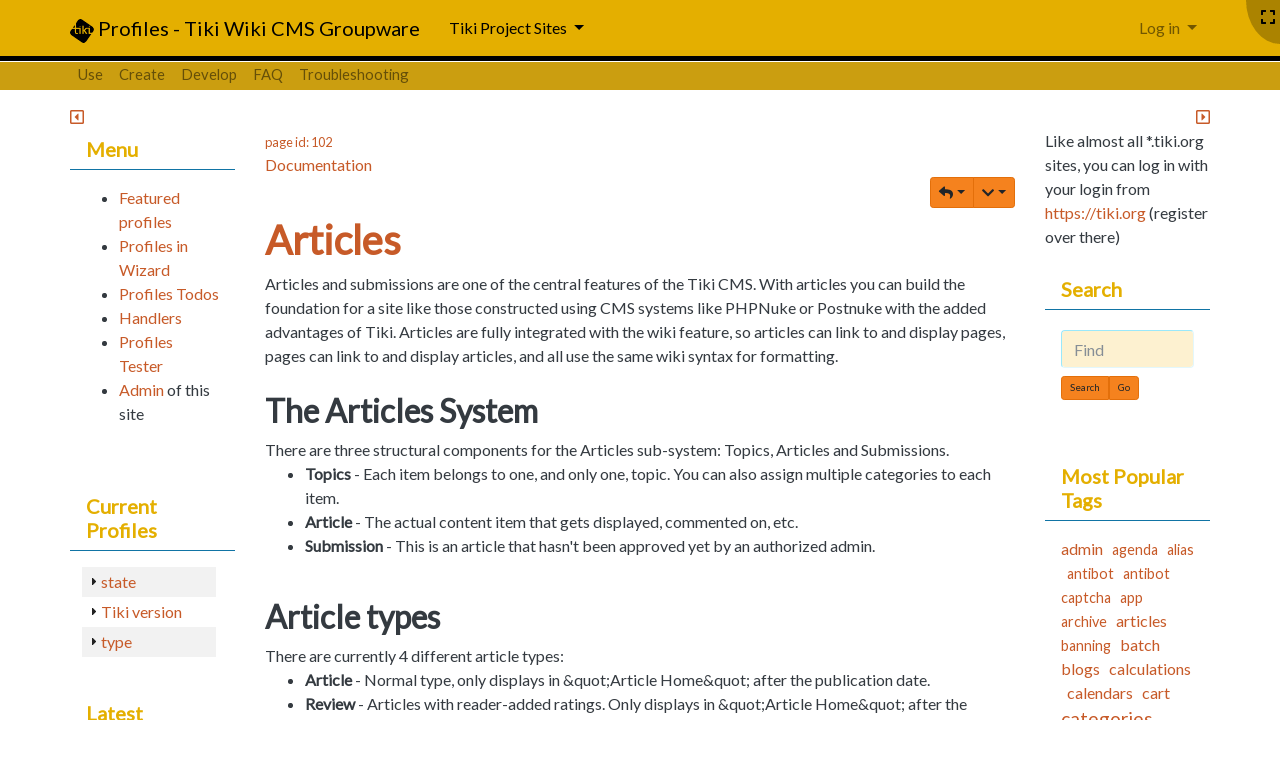

--- FILE ---
content_type: text/html; charset=utf-8
request_url: https://profiles.tiki.org/Articles
body_size: 27858
content:
<!DOCTYPE html>
<html lang="en" id="page_102">
<head>
    
<!--Latest IE Compatibility-->
<meta http-equiv="X-UA-Compatible" content="IE=Edge">
<meta name="viewport" content="width=device-width, initial-scale=1" />
<meta http-equiv="Content-Type" content="text/html; charset=utf-8">
<meta name="generator" content="Tiki Wiki CMS Groupware - https://tiki.org">

<meta content="http://profiles.tiki.org/" name="twitter:domain"> 


            <link rel="canonical" href="http://profiles.tiki.org/Articles">
        <meta content="http://profiles.tiki.org/Articles" property="og:url">
    

    <meta name="description" content="Profiles for Tiki Wiki CMS Groupware">
    <meta content="Profiles for Tiki Wiki CMS Groupware" property="og:description">
    <meta name="twitter:description" content="Profiles for Tiki Wiki CMS Groupware">
    <meta name="robots" content="index, follow, noodp">
    <meta name="revisit-after" content="15 days">

<meta content="Profiles for Tiki Wiki CMS Groupware" property="og:site_name">
<meta content="Profiles for Tiki Wiki CMS Groupware" name="twitter:site">



<title>Articles | Profiles for Tiki Wiki CMS Groupware</title>


<meta property="og:title" content="Articles | Profiles for Tiki Wiki CMS Groupware">

<meta name="twitter:title" content="Articles | Profiles for Tiki Wiki CMS Groupware">

            <meta content="website" property="og:type">
    

<meta name="twitter:card" content="summary">


            <meta content="https://profiles.tiki.org/img/tiki/tiki-icon-flat-black.png" property="og:image">        <meta content="https://profiles.tiki.org/img/tiki/tiki-icon-flat-black.png" property="twitter:image">    


	<script type="text/javascript" src="vendor_bundled/vendor/npm-asset/boomerangjs/boomerang.js"></script>
	<script type="text/javascript" src="vendor_bundled/vendor/npm-asset/boomerangjs/plugins/rt.js"></script>

<!--[if lt IE 9]>
    <script src="vendor_bundled/vendor/afarkas/html5shiv/dist/html5shiv.min.js" type="text/javascript"></script>
<![endif]-->
        
<meta name="msapplication-config" content="themes/base_files/favicons/browserconfig.xml">

<link rel="icon" href="themes/base_files/favicons/favicon-16x16.png" sizes="16x16" type="image/png">
<link rel="apple-touch-icon" href="themes/base_files/favicons/apple-touch-icon.png" sizes="180x180">
<link rel="icon" href="themes/base_files/favicons/favicon-32x32.png" sizes="32x32" type="image/png">
<link rel="shortcut icon" href="themes/base_files/favicons/favicon.ico">
<link rel="mask-icon" href="themes/base_files/favicons/safari-pinned-tab.svg" color="#5bbad5">
<link rel="stylesheet" href="temp/public/minified_b8d31fa4015f49588b1e23602e2c6e49.css" type="text/css">
<style type="text/css"><!--
/* css 0 */
@media (min-width: 1200px) { .container { max-width:1170px; } }
.ui-autocomplete-loading { background: white url("img/spinner.gif") right center no-repeat; }
/* Tweaks for Tiki 24.x by luci 2022-03-22 */
.navbar-fixed-top .container {
    display: flex;
    align-items: center;
    max-height: 40px;
}
.navbar-fixed-top .container .navbar-header {
    display: flex;
    align-items: center;
    flex-grow: 1;
    height: 46px;
}
/* End of Tweaks for Tiki 24.x by luci 2022-03-22 */

.box-logo>div>.sitelogo+.sitetitles {padding-left: 0}

.box-logo {flex-grow: 1}

#mod-logotop1,
#top_modules,
.flex {
display: flex;
align-items: center;
}

.twfooter .box {float:left; text-align: left;margin-left: 30px;}
.twfooter .box:first-child {margin-left: 0;}
.twfooter img.externallink {display:none;}
.accountregister {background:#969696;
position:absolute;top:145px;right:105px;
-moz-border-radius-topleft:5px;
-moz-border-radius-topright:5px;
border-color:#696969 #696969 -moz-use-text-color;
border-style:solid solid none;
border-width:1px 1px 0;
padding:0.25em 1em;
text-align:center;
font-weight:bold;
color:#ffffff;}
.newslettersignup {background:#000000;
position:absolute;top:145px;right:-105px;
-moz-border-radius-topleft:5px;
-moz-border-radius-topright:5px;
border-color:#696969 #696969 -moz-use-text-color;
border-style:solid solid none;
border-width:1px 1px 0;
padding:0.25em 1em;
text-align:center;
font-weight:bold;
color:#ffffff;}
.newslettersignup a, .accountregister a {color:#ffffff;}

#role_main > .catblock > .catlists {
  max-height: 10em;
  overflow: auto;
}


/* tweaks for 15.x */
#top_modules .box-menu .navbar-default {
    position: absolute;
    top: 0;
    right: 140px;
    background: transparent;
}

#top_modules .box-menu .navbar-default .navbar-nav>li>a {
    padding: 5px 10px;
    font-weight: bold;
    font-size: 0.9em;
    text-transform: uppercase;
}

#topbar_modules .box-search {
    float: right;
}

#topbar_modules .box-menu {
    float: left;
}

.twfooter h4 { font-size: 14px !important; }
.twfooter .card br { display: none; }
-->
</style>

    <meta name="viewport" content="width=device-width, initial-scale=1.0">
    
    <style type="text/css">
    
    /* Prevent target anchors from being covered by fixed top navbar */
    h1:target:before,
    h2:target:before,
    h3:target:before,
    h4:target:before,
    h5:target:before,
    h6:target:before {
        content: "";
        display: block;
        height: 60px; /* fixed header height*/
        margin: -60px 0 0; /* negative fixed header height */
    }
    </style></head>
<body class="navbar-padding tiki  tiki-index tiki_wiki_page fixed_width  layout_social en" style="padding-top: 60px">
    

    



    <div id="fullscreenbutton">
                    <a title="Fullscreen" href="/Articles?fullscreen=y"><span class="icon icon-expand fas fa-expand "   ></span></a>            </div>

            <div id="ajaxLoading">Loading...</div>
<div id="ajaxLoadingBG">&nbsp;</div>
<div id="ajaxDebug"></div>
        <div class="middle_outer" id="middle_outer">
                    <div class="fixed-topbar"></div>
                <div class="container container-std middle" id="middle">
                        <div class="row topbar mx-0 navbar-light bg-light" id="topbar">
                <div class="modules topbar_modules d-flex justify-content-between w-100" id="topbar_modules">
    





            <div id="module_30" style=""
                 class="module box-menu display_on_print">
                <div id="mod-menutopbar1">
                                                    <nav class="navbar navbar-expand-lg navbar-light bg-light" role="navigation"> 
                                                                                                                    <button type="button" class="navbar-toggler" data-toggle="collapse" data-target="#mod-menutopbar1 .navbar-collapse" aria-controls="mod-menutopbar1" aria-expanded="false" aria-label="Toggle navigation">
                    <span class="navbar-toggler-icon"></span>
                </button>
                        <div class="collapse navbar-collapse  ">
                                    
    <ul class=" navbar-nav mr-auto">
                                    <li class="nav-item  ">
                    <a class="nav-link" href="How%2BTo%2BUse%2BProfiles">Use</a>
                </li>
                                                <li class="nav-item  ">
                    <a class="nav-link" href="How%2Bto%2BCreate%2BProfiles">Create</a>
                </li>
                                                <li class="nav-item  ">
                    <a class="nav-link" href="Profile%2BDeveloper%2BDocumentation">Develop</a>
                </li>
                                                <li class="nav-item  ">
                    <a class="nav-link" href="Profiles%2BFAQ">FAQ</a>
                </li>
                                                <li class="nav-item  ">
                    <a class="nav-link" href="Troubleshooting%2BProfiles">Troubleshooting</a>
                </li>
                        </ul>

            </div>
        </nav>
    
                                                    
                    </div>
</div>


</div>
            </div>
                        

            <div class="row row-middle" id="row-middle">
                                    <div class="col-sm-12 side-col-toggle-container d-flex">
                                                    <div class="text-left side-col-toggle flex-fill">
                                                                <a class='toggle_zone left' title="Toggle left modules" href="#"  ><span class="icon icon-toggle-left far fa-caret-square-left "   ></span></a>
                            </div>
                                                                            <div class="text-right side-col-toggle flex-fill">
                                                                <a class='toggle_zone right' title="Toggle right modules" href="#"  ><span class="icon icon-toggle-right far fa-caret-square-right "   ></span></a>
                            </div>
                                            </div>
                <div class="d-flex flex-row flex-wrap w-100">
                    <div class="col col1 col-sm-12 col-lg-8 order-xs-1 order-lg-2 pb-4" id="col1">
                                                

<div id="tikifeedback">
    </div>

                        
            
<div class="wikitopline clearfix" style="clear: both;">
    <div class="content">
                    <div class="wikiinfo float-left">
                
                                    <small><a class="link" href="tiki-index.php?page_id=102">page id: 102</a></small>
                
                

                                                    <span class="categpath">
        <a class="categpath" href="cat3-Documentation" title="Browse Category">Documentation</a>    </span>

                            </div>
         
            </div> 
</div> 

    <div class="wikiactions_wrapper clearfix">
    <div class="wikiactions d-flex justify-content-end mb-2"><div class="btn-group ml-2"><div class="btn-group backlinks"><a href="#" role="button" data-toggle="dropdown" data-hover="dropdown" class="btn btn-info btn-sm dropdown-toggle" title="Backlinks"><span class="icon icon-backlink fas fa-reply "   ></span></a><div class="dropdown-menu dropdown-menu-right" role="menu"><h6 class="dropdown-header">Backlinks</h6><div class="dropdown-divider"></div><a class="dropdown-item" role="menuitem" tabindex="-1" href="Help" title="Help">Help</a><a class="dropdown-item" role="menuitem" tabindex="-1" href="Getting_Started_with_your_Tiki_Site" title="Getting_Started_with_your_Tiki_Site">Getting_Started_with_your_Tiki_Site</a><a class="dropdown-item" role="menuitem" tabindex="-1" href="Help_Pages" title="Help_Pages">Help_Pages</a></div></div><div class="btn-group page_actions" role="group"><a class="btn btn-info btn-sm dropdown-toggle" data-toggle="dropdown" data-hover="dropdown" href="#" title="Page actions"><span class="icon icon-menu-extra fas fa-chevron-down "   ></span></a><div class="dropdown-menu dropdown-menu-right"><h6 class="dropdown-header">Page actions</h6><div class="dropdown-divider"></div><a class="dropdown-item" href="tiki-print.php?page=Articles"><span class="icon icon-print fas fa-print "   ></span> Print</a></div></div></div></div>
    </div>
    
                        
                                                
                    <h1 class="pagetitle"><a class="" title="refresh" href="Articles">Articles</a></h1>
        
    
                        
                        
            
    
                
    
    
    <article id="top" class="wikitext clearfix">
                    
            
            
                     

        
        <div id="page-data" class="clearfix">
                                        Articles and submissions are one of the central features of the Tiki CMS. With articles you can build the foundation for a site like those constructed using CMS systems like PHPNuke or Postnuke with the added advantages of Tiki. Articles are fully integrated with the wiki feature, so articles can link to and display pages, pages can link to and display articles, and all use the same wiki syntax for formatting.<br />
<br />
<h2 class="showhide_heading" id="The_Articles_System">The Articles&nbsp;System<a href="#The_Articles_System" class="heading-link"><span class="icon icon-link fas fa-link "   ></span></a></h2>
There are three structural components for the Articles sub-system: Topics, Articles and Submissions.<br />
<ul><li> <strong>Topics</strong> - Each item belongs to one, and only one, topic. You can also assign multiple categories to each item.
</li><li> <strong>Article</strong> - The actual content item that gets displayed, commented on, etc.
</li><li> <strong>Submission</strong> - This is an article that hasn't been approved yet by an authorized admin.
</li></ul><br />
<h2 class="showhide_heading" id="Article_types"> Article types<a href="#Article_types" class="heading-link"><span class="icon icon-link fas fa-link "   ></span></a></h2>
There are currently 4 different article types:<br />
<ul><li> <strong>Article</strong> - Normal type, only displays in &amp;quot;Article Home&amp;quot; after the publication date.
</li><li><strong>Review</strong> - Articles with reader-added ratings. Only displays in &amp;quot;Article Home&amp;quot; after the publication date.
</li><li><strong>Classified Ads</strong> - The Tiki articles system can be used for classified ads.
</li><li> <strong>Event</strong> - Used for showing upcoming events or to automatically remove content from your site.
</li></ul><br />
                    </div>

        
            </article> 

    
    <footer class="form-text">
        
        
        
            </footer>

            

<div class="catblock clearfix">
            <div class="cattitle">
            <span class="label">Category: </span>
                            <a href="tiki-browse_categories.php?parentId=3">                Documentation
                </a>                                    </div>
        <div class="catlists">
        <ul class="catfeatures">
                                                <li>wiki page:
                        <ul class="list-inline">
                                                                <li>
                                                                        <a href="Example_Tracker_Months" class="link">
                                                                                        Example_Tracker_Months
                        </a>                                                                                </li>
                                                <li>
                                                                        <a href="Scheduler%2BHandler" class="link">
                                                                                        Scheduler Handler
                        </a>                                                                                </li>
                                                <li>
                                                                        <a href="Rating%2BHandler" class="link">
                                                                                        Rating Handler
                        </a>                                                                                </li>
                                                <li>
                                                                        <a href="aracuai" class="link">
                                                                                        aracuai
                        </a>                                                                                </li>
                                                <li>
                                                                        <a href="KnowlegeBase_TechnicalDocumentationSystem" class="link">
                                                                                        KnowlegeBase_TechnicalDocumentationSystem
                        </a>                                                                                </li>
                                                <li>
                                                                        <a href="External%2BWiki%2BHandler" class="link">
                                                                                        External Wiki Handler
                        </a>                                                                                </li>
                                                <li>
                                                                        <a href="object%2Btypes" class="link">
                                                                                        object types
                        </a>                                                                                </li>
                                                <li>
                                                                        <a href="Profile%2Bdependencies" class="link">
                                                                                        Profile dependencies
                        </a>                                                                                </li>
                                                <li>
                                                                        <a href="Group%2BHandler" class="link">
                                                                                        Group Handler
                        </a>                                                                                </li>
                                                <li>
                                                                        <a href="Profile%2BRollback" class="link">
                                                                                        Profile Rollback
                        </a>                                                                                </li>
                                                <li>
                                                                        <a href="If%2Byou%2Bcan%2527t%2Baccess%2Bthe%2Bprofiles%2Bserver" class="link">
                                                                                        If you can&#039;t access the profiles server
                        </a>                                                                                </li>
                                                <li>
                                                                        <a href="Custom%2BRepository" class="link">
                                                                                        Custom Repository
                        </a>                                                                                </li>
                                                <li>
                                                                        <a href="collaborative_terminology_platform_include_Term_Template_de" class="link">
                                                                                        collaborative_terminology_platform_include_Term_Template_de
                        </a>                                                                                </li>
                                                <li>
                                                                        <a href="collaborative_terminology_platform_include_Term_Template_es" class="link">
                                                                                        collaborative_terminology_platform_include_Term_Template_es
                        </a>                                                                                </li>
                                                <li>
                                                                        <a href="collaborative_terminology_platform_Motor_de_Wiki" class="link">
                                                                                        collaborative_terminology_platform_Motor_de_Wiki
                        </a>                                                                                </li>
                                                <li>
                                                                        <a href="Transition%2BHandler" class="link">
                                                                                        Transition Handler
                        </a>                                                                                </li>
                                                <li>
                                                                        <a href="Calendar%2BHandler" class="link">
                                                                                        Calendar Handler
                        </a>                                                                                </li>
                                                <li>
                                                                        <a href="Perspective%2BHandler" class="link">
                                                                                        Perspective Handler
                        </a>                                                                                </li>
                                                <li>
                                                                        <a href="collaborative_terminology_platform_include_Term_Template_fr" class="link">
                                                                                        collaborative_terminology_platform_include_Term_Template_fr
                        </a>                                                                                </li>
                                                <li>
                                                                        <a href="Template%2BHandler" class="link">
                                                                                        Template Handler
                        </a>                                                                                </li>
                                                <li>
                                                                        <a href="collaborative_terminology_platform_include_Term_Template_en" class="link">
                                                                                        collaborative_terminology_platform_include_Term_Template_en
                        </a>                                                                                </li>
                                                <li>
                                                                        <a href="Troubleshooting%2BProfiles" class="link">
                                                                                        Troubleshooting Profiles
                        </a>                                                                                </li>
                                                <li>
                                                                        <a href="collaborative_terminology_platform_include_Admin_Guide" class="link">
                                                                                        collaborative_terminology_platform_include_Admin_Guide
                        </a>                                                                                </li>
                                                <li>
                                                                        <a href="collaborative_terminology_platform_blogue" class="link">
                                                                                        collaborative_terminology_platform_blogue
                        </a>                                                                                </li>
                                                <li>
                                                                        <a href="collaborative_terminology_platform_blog" class="link">
                                                                                        collaborative_terminology_platform_blog
                        </a>                                                                                </li>
                                                <li>
                                                                        <a href="Profiles%2BRecommandation%2BEngine" class="link">
                                                                                        Profiles Recommandation Engine
                        </a>                                                                                </li>
                                                <li>
                                                                        <a href="Company%2BIntranet%2BDescription" class="link">
                                                                                        Company Intranet Description
                        </a>                                                                                </li>
                                                <li>
                                                                        <a href="collaborative_terminology_platform_fil_RSS" class="link">
                                                                                        collaborative_terminology_platform_fil_RSS
                        </a>                                                                                </li>
                                                <li>
                                                                        <a href="collaborative_terminology_platform_rss_feed" class="link">
                                                                                        collaborative_terminology_platform_rss_feed
                        </a>                                                                                </li>
                                                <li>
                                                                        <a href="Pretty%2BTracker" class="link">
                                                                                        Pretty Tracker
                        </a>                                                                                </li>
                                                <li>
                                                                        <a href="Forum%2BHandler" class="link">
                                                                                        Forum Handler
                        </a>                                                                                </li>
                                                <li>
                                                                        <a href="Article%2BHandler" class="link">
                                                                                        Article Handler
                        </a>                                                                                </li>
                                                <li>
                                                                        <a href="Instructions" class="link">
                                                                                        Instructions
                        </a>                                                                                </li>
                                                <li>
                                                                        <a href="RSS%2BHandler" class="link">
                                                                                        RSS Handler
                        </a>                                                                                </li>
                                                <li>
                                                                        <a href="footnotes_references_discussion" class="link">
                                                                                        footnotes_references_discussion
                        </a>                                                                                </li>
                                                <li>
                                                                        <a href="changelog" class="link">
                                                                                        changelog
                        </a>                                                                                </li>
                                                <li>
                                                                        <a href="Data%2BChannels" class="link">
                                                                                        Data Channels
                        </a>                                                                                </li>
                                                <li>
                                                                        <a href="WikiHandlerSamplePage" class="link">
                                                                                        WikiHandlerSamplePage
                        </a>                                                                                </li>
                                                <li>
                                                                        <a href="bad_edit" class="link">
                                                                                        bad_edit
                        </a>                                                                                </li>
                                                <li>
                                                                        <a href="good_edit" class="link">
                                                                                        good_edit
                        </a>                                                                                </li>
                                                <li>
                                                                        <a href="bad_editor" class="link">
                                                                                        bad_editor
                        </a>                                                                                </li>
                                                <li>
                                                                        <a href="be%2Bbold" class="link">
                                                                                        be bold
                        </a>                                                                                </li>
                                                <li>
                                                                        <a href="good_editor" class="link">
                                                                                        good_editor
                        </a>                                                                                </li>
                                                <li>
                                                                        <a href="Participation_Rules" class="link">
                                                                                        Participation_Rules
                        </a>                                                                                </li>
                                                <li>
                                                                        <a href="HTML_pages" class="link">
                                                                                        HTML_pages
                        </a>                                                                                </li>
                                                <li>
                                                                        <a href="Comments" class="link">
                                                                                        Comments
                        </a>                                                                                </li>
                                                <li>
                                                                        <a href="Getting_Started_with_your_Tiki_Site" class="link">
                                                                                        Getting_Started_with_your_Tiki_Site
                        </a>                                                                                </li>
                                                <li>
                                                                        <a href="History" class="link">
                                                                                        History
                        </a>                                                                                </li>
                                                <li>
                                                                        <a href="Groups_and_Categories" class="link">
                                                                                        Groups_and_Categories
                        </a>                                                                                </li>
                                                <li>
                                                                        <a href="Forms" class="link">
                                                                                        Forms
                        </a>                                                                                </li>
                                                <li>
                                                                        <a href="Forums" class="link">
                                                                                        Forums
                        </a>                                                                                </li>
                                                <li>
                                                                        <a href="Articles" class="link">
                                                                                        Articles
                        </a>                                                                                </li>
                                                <li>
                                                                        <a href="Blogs" class="link">
                                                                                        Blogs
                        </a>                                                                                </li>
                                                <li>
                                                                        <a href="Help" class="link">
                                                                                        Help
                        </a>                                                                                </li>
                                                <li>
                                                                        <a href="Date%2BConversion" class="link">
                                                                                        Date Conversion
                        </a>                                                                                </li>
                                                <li>
                                                                        <a href="Webservice%2BHandler" class="link">
                                                                                        Webservice Handler
                        </a>                                                                                </li>
                                                <li>
                                                                        <a href="User%2BInput" class="link">
                                                                                        User Input
                        </a>                                                                                </li>
                                                <li>
                                                                        <a href="Plugin%2BAlias%2BHandler" class="link">
                                                                                        Plugin Alias Handler
                        </a>                                                                                </li>
                                                <li>
                                                                        <a href="Blog%2BHandler" class="link">
                                                                                        Blog Handler
                        </a>                                                                                </li>
                                                <li>
                                                                        <a href="Policies%2BAbout%2BThis%2BSite" class="link">
                                                                                        Policies About This Site
                        </a>                                                                                </li>
                                                <li>
                                                                        <a href="YAML" class="link">
                                                                                        YAML
                        </a>                                                                                </li>
                                                <li>
                                                                        <a href="Menu%2BHandler" class="link">
                                                                                        Menu Handler
                        </a>                                                                                </li>
                                                <li>
                                                                        <a href="Module%2BHandler" class="link">
                                                                                        Module Handler
                        </a>                                                                                </li>
                                                <li>
                                                                        <a href="File%2BGallery%2BHandler" class="link">
                                                                                        File Gallery Handler
                        </a>                                                                                </li>
                                                <li>
                                                                        <a href="Category%2BHandler" class="link">
                                                                                        Category Handler
                        </a>                                                                                </li>
                                                <li>
                                                                        <a href="Wiki%2BHandler" class="link">
                                                                                        Wiki Handler
                        </a>                                                                                </li>
                                                <li>
                                                                        <a href="Object%2BReferences" class="link">
                                                                                        Object References
                        </a>                                                                                </li>
                                                <li>
                                                                        <a href="Permission%2BManagement" class="link">
                                                                                        Permission Management
                        </a>                                                                                </li>
                                                <li>
                                                                        <a href="Preference%2BManagement" class="link">
                                                                                        Preference Management
                        </a>                                                                                </li>
                                                <li>
                                                                        <a href="Tracker%2BHandler" class="link">
                                                                                        Tracker Handler
                        </a>                                                                                </li>
                                                <li>
                                                                        <a href="Administration%2BInterface" class="link">
                                                                                        Administration Interface
                        </a>                                                                                </li>
                                                <li>
                                                                        <a href="Sample%2BProfile" class="link">
                                                                                        Sample Profile
                        </a>                                                                                </li>
                                                <li>
                                                                        <a href="Expose%2BProfiles" class="link">
                                                                                        Expose Profiles
                        </a>                                                                                </li>
                                                            </ul>
                        </li>
                                    </ul>
    </div>
</div>

        
                            
        
    
            <div class="form-group row mx-0 my-3" id="page-bar">
            <div class="btn-bar">
                                    
            
                                                                                <a class="btn btn-info mb-2 " target="" data-role="button" data-inline="true"  href="/tiki-pagehistory.php?page=Articles">History</a>
                            
                            <a class="btn btn-info mb-2 " target="" data-role="button" data-inline="true"  href="/tiki-pagehistory.php?page=Articles&amp;source=0">Source</a>
            
            
                        
                        
                        <a class="btn btn-secondary mb-2" id="comment-toggle" href="tiki-comment-list?type=wiki+page&amp;objectId=Articles#comment-container">
                            Comments
                                                    </a>
                                    

                            

                
                                        <div class="btn-group dropup mb-2">
                    <button type="button" class="btn btn-secondary dropdown-toggle" data-toggle="dropdown">More</button>
                    <div class="dropdown-menu" role="menu">
                                                                                    
        
        
        
                    <a class="btn btn-link dropdown-item" target="" data-role="button" data-inline="true"  href="/tiki-export_wiki_pages.php?page=Articles">Export</a>
        
                
                
        
            
                    </div>
                </div>
                        
            </div>
        </div>
    
    

<a id="attachments"></a>

    <div
                                id="attzone" class="w-100"
                            style="display:none;"
            >

    

    
    

    </div>
<div id="comment-container"></div>
            
                                            </div>
                    <div class="col col2 col-sm-6 col-lg-2 order-md-2 order-lg-1" id="col2">
                        <div class="modules" id="left_modules">
        



<div id="module_18"
    class="card box-menupage module">
            <div class="card-header" >
                            <h3 class="card-title clearfix">
                                            <span class="moduletitle">Menu</span>
                                                        </h3>
                    </div>
            <div id="mod-menupageleft1"
             style="display: block;"
             class="clearfix card-body">
                                            <ul><li><a href="Featured%2BProfiles" title="Profiles featured in the Tiki Installer" class="wiki wiki_page">Featured profiles</a>
</li><li> <a href="Profiles_in_Wizard" title="Profiles_in_Wizard" class="wiki wiki_page">Profiles in Wizard</a>
</li><li> <a href="Profiles%2BTodos" title="Profiles Todos" class="wiki wiki_page">Profiles Todos</a>
</li><li> <a href="Handlers" title="Handlers" class="wiki wiki_page">Handlers</a>
</li><li> <a href="Tiki%2BProfiles%2BTester" title="Tiki Profiles Tester" class="wiki wiki_page">Profiles Tester</a>
</li><li><a href="Admin" title="Admin" class="wiki wiki_page">Admin</a> of this site
</li></ul><br />
        
                                                        </div>
                
                                <div class="card-footer"></div> 
            </div>
            






<div id="module_7"
    class="card box-categories module">
            <div class="card-header" >
                            <h3 class="card-title clearfix">
                                            <span class="moduletitle">Current Profiles</span>
                                                        </h3>
                    </div>
            <div id="mod-categoriesleft2"
             style="display: block;"
             class="clearfix card-body">
                                            <ul class="tree root">
<li class="treenode withflip even"><span style="float: left; cursor: pointer; visibility: hidden;" class="ui-icon ui-icon-triangle-1-e"></span><a class="catname" href="cat23-state">state</a><br /><ul class="tree" data-id="23" data-prefix="mod_categleft2" style="display:none;"><li class="treenode even"><span style="float: left; cursor: pointer; visibility: hidden;" class="ui-icon ui-icon-triangle-1-e"></span><a class="catname" href="cat12-alpha">alpha</a><br /></li>
<li class="treenode odd"><span style="float: left; cursor: pointer; visibility: hidden;" class="ui-icon ui-icon-triangle-1-e"></span><a class="catname" href="cat13-beta">beta</a><br /></li>
<li class="treenode even"><span style="float: left; cursor: pointer; visibility: hidden;" class="ui-icon ui-icon-triangle-1-e"></span><a class="catname" href="cat6-Not-fully-functional-yet">Not fully functional yet</a><br /></li>
<li class="treenode odd"><span style="float: left; cursor: pointer; visibility: hidden;" class="ui-icon ui-icon-triangle-1-e"></span><a class="catname" href="cat16-release">release</a><br /></li>
</ul></li>
<li class="treenode withflip odd"><span style="float: left; cursor: pointer; visibility: hidden;" class="ui-icon ui-icon-triangle-1-e"></span><a class="catname" href="cat24-Tiki-version">Tiki version</a><br /><ul class="tree" data-id="24" data-prefix="mod_categleft2" style="display:none;"><li class="treenode even"><span style="float: left; cursor: pointer; visibility: hidden;" class="ui-icon ui-icon-triangle-1-e"></span><a class="catname" href="cat59-24-x">24.x</a><br /></li>
<li class="treenode odd"><span style="float: left; cursor: pointer; visibility: hidden;" class="ui-icon ui-icon-triangle-1-e"></span><a class="catname" href="cat62-27-x">27.x</a><br /></li>
<li class="treenode even"><span style="float: left; cursor: pointer; visibility: hidden;" class="ui-icon ui-icon-triangle-1-e"></span><a class="catname" href="cat63-28-x">28.x</a><br /></li>
<li class="treenode odd"><span style="float: left; cursor: pointer; visibility: hidden;" class="ui-icon ui-icon-triangle-1-e"></span><a class="catname" href="cat64-29-x">29.x</a><br /></li>
<li class="treenode even"><span style="float: left; cursor: pointer; visibility: hidden;" class="ui-icon ui-icon-triangle-1-e"></span><a class="catname" href="cat45-Deprecated">Deprecated</a><br /></li>
</ul></li>
<li class="treenode withflip even"><span style="float: left; cursor: pointer; visibility: hidden;" class="ui-icon ui-icon-triangle-1-e"></span><a class="catname" href="cat21-type">type</a><br /><ul class="tree" data-id="21" data-prefix="mod_categleft2" style="display:none;"><li class="treenode even"><span style="float: left; cursor: pointer; visibility: hidden;" class="ui-icon ui-icon-triangle-1-e"></span><a class="catname" href="cat48-Available-in-the-Profiles-Wizard-12">Available in the Profiles Wizard (12+)</a><br /></li>
<li class="treenode odd"><span style="float: left; cursor: pointer; visibility: hidden;" class="ui-icon ui-icon-triangle-1-e"></span><a class="catname" href="cat25-Featured-profiles">Featured profiles</a><br /></li>
<li class="treenode even"><span style="float: left; cursor: pointer; visibility: hidden;" class="ui-icon ui-icon-triangle-1-e"></span><a class="catname" href="cat18-Full-profile-out-of-the-box-ready-to-go">Full profile (out of the box &amp; ready to go)</a><br /></li>
<li class="treenode odd"><span style="float: left; cursor: pointer; visibility: hidden;" class="ui-icon ui-icon-triangle-1-e"></span><a class="catname" href="cat19-Learning-profile-to-show-off-feature">Learning profile (to show off feature)</a><br /></li>
<li class="treenode even"><span style="float: left; cursor: pointer; visibility: hidden;" class="ui-icon ui-icon-triangle-1-e"></span><a class="catname" href="cat22-Long-tail">Long tail</a><br /></li>
<li class="treenode odd"><span style="float: left; cursor: pointer; visibility: hidden;" class="ui-icon ui-icon-triangle-1-e"></span><a class="catname" href="cat20-Mini-profile-can-be-included-in-other">Mini-profile (can be included in other)</a><br /></li>
<li class="treenode even"><span style="float: left; cursor: pointer; visibility: hidden;" class="ui-icon ui-icon-triangle-1-e"></span><a class="catname" href="cat36-Profile-snippet-optional-but-needs-another-parent-profile">Profile-snippet (optional but needs another &quot;parent&quot; profile)</a><br /></li>
<li class="treenode odd"><span style="float: left; cursor: pointer; visibility: hidden;" class="ui-icon ui-icon-triangle-1-e"></span><a class="catname" href="cat35-Security">Security</a><br /></li>
<li class="treenode even"><span style="float: left; cursor: pointer; visibility: hidden;" class="ui-icon ui-icon-triangle-1-e"></span><a class="catname" href="cat31-Tests">Tests</a><br /></li>
</ul></li>
</ul>

    
                                                        </div>
                
                                <div class="card-footer"></div> 
            </div>
            






<div id="module_15"
    class="card box-last_modif_pages module">
            <div class="card-header" >
                            <h3 class="card-title clearfix">
                                            <span class="moduletitle">Latest Changes</span>
                                                        </h3>
                    </div>
            <div id="mod-last_modif_pagesleft5"
             style="display: block;"
             class="clearfix card-body">
                                            <ol>                            <li>
                    <a class="linkmodule"
                                                    href="Custom%2BRepository"
                                                
                                                title=" Sun 25 of Jan, 2026 21:13 GMT-0000, by luciash d' being 🧙"
                    >

                                                                                                                                                    Custom Repository
                                                                                    
                    </a>
                </li>
                            <li>
                    <a class="linkmodule"
                                                    href="Welcome%2Bto%2BTiki%2BProfiles"
                                                
                                                title=" Fri 16 of Jan, 2026 07:13 GMT-0000, by Sammy Ndabo"
                    >

                                                                                                                                                    Welcome to Tiki Profiles
                                                                                    
                    </a>
                </li>
                            <li>
                    <a class="linkmodule"
                                                    href="Test_All_Modules_A_to_F"
                                                
                                                title=" Fri 21 of Nov, 2025 13:10 GMT-0000, by Espoir Baraka"
                    >

                                                                                                                                                    Test_All_Modules_A_to_F
                                                                                    
                    </a>
                </li>
                            <li>
                    <a class="linkmodule"
                                                    href="Test_All_Modules"
                                                
                                                title=" Fri 21 of Nov, 2025 13:01 GMT-0000, by Espoir Baraka"
                    >

                                                                                                                                                    Test_All_Modules
                                                                                    
                    </a>
                </li>
                            <li>
                    <a class="linkmodule"
                                                    href="Test_All_Modules_Q_to_Z"
                                                
                                                title=" Fri 21 of Nov, 2025 12:37 GMT-0000, by Espoir Baraka"
                    >

                                                                                                                                                    Test_All_Modules_Q_to_Z
                                                                                    
                    </a>
                </li>
                            <li>
                    <a class="linkmodule"
                                                    href="Test_All_Modules_G_to_P"
                                                
                                                title=" Fri 21 of Nov, 2025 12:36 GMT-0000, by Espoir Baraka"
                    >

                                                                                                                                                    Test_All_Modules_G_to_P
                                                                                    
                    </a>
                </li>
                            <li>
                    <a class="linkmodule"
                                                    href="MenuPageBanner"
                                                
                                                title=" Wed 19 of Nov, 2025 14:07 GMT-0000, by Alvin Bauma"
                    >

                                                                                                                                                    MenuPageBanner
                                                                                    
                    </a>
                </li>
                            <li>
                    <a class="linkmodule"
                                                    href="rss_gabarit"
                                                
                                                title=" Wed 19 of Nov, 2025 14:05 GMT-0000, by Alvin Bauma"
                    >

                                                                                                                                                    rss_gabarit
                                                                                    
                    </a>
                </li>
                            <li>
                    <a class="linkmodule"
                                                    href="Profile_Test_all_Modules_Test_all_Modules_page"
                                                
                                                title=" Wed 19 of Nov, 2025 10:08 GMT-0000, by luciash d' being 🧙"
                    >

                                                                                                                                                    Profile_Test_all_Modules_Test_all_Modules_page
                                                                                    
                    </a>
                </li>
                            <li>
                    <a class="linkmodule"
                                                    href="Test_all_tracker_field_types_profile"
                                                
                                                title=" Sat 01 of Nov, 2025 10:53 GMT-0000, by Alain CISIRIKA"
                    >

                                                                                                                                                    Test_all_tracker_field_types_profile
                                                                                    
                    </a>
                </li>
                            <li>
                    <a class="linkmodule"
                                                    href="davidbeijinho"
                                                
                                                title=" Fri 29 of Aug, 2025 10:45 GMT-0000, by David"
                    >

                                                                                                                                                    davidbeijinho
                                                                                    
                    </a>
                </li>
                            <li>
                    <a class="linkmodule"
                                                    href="Profiles_in_Wizard"
                                                
                                                title=" Fri 22 of Aug, 2025 19:46 GMT-0000, by Marc Laporte"
                    >

                                                                                                                                                    Profiles_in_Wizard
                                                                                    
                    </a>
                </li>
                            <li>
                    <a class="linkmodule"
                                                    href="Tiki%2BProfiles%2BTester"
                                                
                                                title=" Fri 22 of Aug, 2025 07:54 GMT-0000, by luciash d' being 🧙"
                    >

                                                                                                                                                    Tiki Profiles Tester
                                                                                    
                    </a>
                </li>
                            <li>
                    <a class="linkmodule"
                                                    href="Consensus%2BForums"
                                                
                                                title=" Fri 11 of Jul, 2025 01:06 GMT-0000, by Benoit Roy"
                    >

                                                                                                                                                    Consensus Forums
                                                                                    
                    </a>
                </li>
                            <li>
                    <a class="linkmodule"
                                                    href="test_profile_change"
                                                
                                                title=" Fri 11 of Jul, 2025 00:40 GMT-0000, by Benoit Roy"
                    >

                                                                                                                                                    test_profile_change
                                                                                    
                    </a>
                </li>
                            <li>
                    <a class="linkmodule"
                                                    href="Consensus_Forums_Instructions"
                                                
                                                title=" Thu 10 of Jul, 2025 23:58 GMT-0000, by Benoit Roy"
                    >

                                                                                                                                                    Consensus_Forums_Instructions
                                                                                    
                    </a>
                </li>
                            <li>
                    <a class="linkmodule"
                                                    href="Timesheets"
                                                
                                                title=" Sat 21 of Jun, 2025 01:18 GMT-0000, by Benoit Roy"
                    >

                                                                                                                                                    Timesheets
                                                                                    
                    </a>
                </li>
                            <li>
                    <a class="linkmodule"
                                                    href="Easy_GeoBlog"
                                                
                                                title=" Fri 20 of Jun, 2025 02:00 GMT-0000, by Benoit Roy"
                    >

                                                                                                                                                    Easy_GeoBlog
                                                                                    
                    </a>
                </li>
                            <li>
                    <a class="linkmodule"
                                                    href="test_new_personal_blog_social_include"
                                                
                                                title=" Fri 13 of Jun, 2025 03:22 GMT-0000, by Benoit Roy"
                    >

                                                                                                                                                    test_new_personal_blog_social_include
                                                                                    
                    </a>
                </li>
                            <li>
                    <a class="linkmodule"
                                                    href="test_new_personal_blog_aio"
                                                
                                                title=" Fri 13 of Jun, 2025 03:21 GMT-0000, by Benoit Roy"
                    >

                                                                                                                                                    test_new_personal_blog_aio
                                                                                    
                    </a>
                </li>
                    </ol>        <a class="linkmodule" style="margin-left: 20px" href="tiki-lastchanges.php">...more</a>
    
                                                        </div>
                
                                <div class="card-footer"></div> 
            </div>
            



</div>
                    </div>
                    <div class="col col3 col-sm-6 col-lg-2 order-md-3" id="col3">
                        <div class="modules" id="right_modules">
        



            <div id="module_56" style=""
                 class="module box-menupage display_on_print">
                <div id="mod-menupageright1">
                                                    Like almost all *.tiki.org sites, you can log in with your login from <a class="wiki external" target="_blank" href="https://tiki.org" rel="external nofollow">https://tiki.org</a> (register over there)<br />
        
                                                    
                    </div>
</div>


 <div id="module_54" class="card box-search module"><div class="card-header" ><h3 class="card-title clearfix"><span class="moduletitle">Search</span></h3></div><div id="mod-searchright2" style="display: block;" class="clearfix card-body"><form id="search-module-form1" method="get" action="tiki-searchindex.php" onsubmit="return submitSearch1()" style="position: relative;"><div class="form-group"><input style="min-width: 4rem;" placeholder="Find" class="form-control my-1" id="search_mod_input_1" name="filter~content" type="text" accesskey="s" value=""><label class="sr-only" for="search_mod_input_1">Find</label><div class="btn-group my-1"><input type = "submit" class="btn btn-info btn-sm tips btn-primary button_default" name = "search" value = "Search" title="Search|Search for text throughout the site." onclick = "$('#search-module-form1').attr('action', 'tiki-searchindex.php').attr('page_selected','');" /><input type="hidden" name="exact_match" value="" /><input type = "submit" class="btn btn-info btn-sm tips" name = "go" value = "Go" title="Go|Go directly to a page, or search in page titles if exact match is not found." onclick = "$('#search-module-form1').attr('action', 'tiki-listpages.php').attr('page_selected',''); $('#search-module-form1 input[name=\'filter~content\']').attr('name', 'find'); " ></div></div></form></div><div class="card-footer"></div></div> 




<div id="module_48"
    class="card box-freetags_most_popular module">
            <div class="card-header" >
                            <h3 class="card-title clearfix">
                                            <span class="moduletitle">Most Popular Tags</span>
                                                        </h3>
                    </div>
            <div id="mod-freetags_most_popularright4"
             style="display: block;"
             class="clearfix card-body">
                                                                                    <a class="freetag_3" title="List everything tagged admin" href="tiki-browse_freetags.php?tag=admin">admin</a>
        &nbsp;
                                                    <a class="freetag_2" title="List everything tagged agenda" href="tiki-browse_freetags.php?tag=agenda">agenda</a>
        &nbsp;
                                                    <a class="freetag_2" title="List everything tagged alias" href="tiki-browse_freetags.php?tag=alias">alias</a>
        &nbsp;
                                                    <a class="freetag_2" title="List everything tagged antibot" href="tiki-browse_freetags.php?tag=antibot">antibot</a>
        &nbsp;
                                                    <a class="freetag_2" title="List everything tagged antibot captcha" href="tiki-browse_freetags.php?tag=%22antibot%20captcha%22">antibot captcha</a>
        &nbsp;
                                                    <a class="freetag_2" title="List everything tagged app" href="tiki-browse_freetags.php?tag=app">app</a>
        &nbsp;
                                                    <a class="freetag_2" title="List everything tagged archive" href="tiki-browse_freetags.php?tag=archive">archive</a>
        &nbsp;
                                                    <a class="freetag_3" title="List everything tagged articles" href="tiki-browse_freetags.php?tag=articles">articles</a>
        &nbsp;
                                                    <a class="freetag_2" title="List everything tagged banning" href="tiki-browse_freetags.php?tag=banning">banning</a>
        &nbsp;
                                                    <a class="freetag_3" title="List everything tagged batch" href="tiki-browse_freetags.php?tag=batch">batch</a>
        &nbsp;
                                                    <a class="freetag_3" title="List everything tagged blogs" href="tiki-browse_freetags.php?tag=blogs">blogs</a>
        &nbsp;
                                                    <a class="freetag_3" title="List everything tagged calculations" href="tiki-browse_freetags.php?tag=calculations">calculations</a>
        &nbsp;
                                                    <a class="freetag_3" title="List everything tagged calendars" href="tiki-browse_freetags.php?tag=calendars">calendars</a>
        &nbsp;
                                                    <a class="freetag_3" title="List everything tagged cart" href="tiki-browse_freetags.php?tag=cart">cart</a>
        &nbsp;
                                                    <a class="freetag_4" title="List everything tagged categories" href="tiki-browse_freetags.php?tag=categories">categories</a>
        &nbsp;
                                                    <a class="freetag_3" title="List everything tagged cluster" href="tiki-browse_freetags.php?tag=cluster">cluster</a>
        &nbsp;
                                                    <a class="freetag_3" title="List everything tagged codemirror" href="tiki-browse_freetags.php?tag=codemirror">codemirror</a>
        &nbsp;
                                                    <a class="freetag_4" title="List everything tagged comments" href="tiki-browse_freetags.php?tag=comments">comments</a>
        &nbsp;
                                                    <a class="freetag_3" title="List everything tagged computation" href="tiki-browse_freetags.php?tag=computation">computation</a>
        &nbsp;
                                                    <a class="freetag_3" title="List everything tagged contact us" href="tiki-browse_freetags.php?tag=%22contact%20us%22">contact us</a>
        &nbsp;
                                                    <a class="freetag_3" title="List everything tagged datachannel" href="tiki-browse_freetags.php?tag=datachannel">datachannel</a>
        &nbsp;
                                                    <a class="freetag_3" title="List everything tagged debug" href="tiki-browse_freetags.php?tag=debug">debug</a>
        &nbsp;
                                                    <a class="freetag_3" title="List everything tagged debug console" href="tiki-browse_freetags.php?tag=%22debug%20console%22">debug console</a>
        &nbsp;
                                                    <a class="freetag_3" title="List everything tagged dropdown with other" href="tiki-browse_freetags.php?tag=%22dropdown%20with%20other%22">dropdown with other</a>
        &nbsp;
                                                    <a class="freetag_3" title="List everything tagged error messages" href="tiki-browse_freetags.php?tag=%22error%20messages%22">error messages</a>
        &nbsp;
                                                    <a class="freetag_3" title="List everything tagged features" href="tiki-browse_freetags.php?tag=features">features</a>
        &nbsp;
                                                    <a class="freetag_3" title="List everything tagged file galleries" href="tiki-browse_freetags.php?tag=%22file%20galleries%22">file galleries</a>
        &nbsp;
                                                    <a class="freetag_4" title="List everything tagged forums" href="tiki-browse_freetags.php?tag=forums">forums</a>
        &nbsp;
                                                    <a class="freetag_3" title="List everything tagged geo" href="tiki-browse_freetags.php?tag=geo">geo</a>
        &nbsp;
                                                    <a class="freetag_3" title="List everything tagged geocms" href="tiki-browse_freetags.php?tag=geocms">geocms</a>
        &nbsp;
                                                    <a class="freetag_4" title="List everything tagged geolocation" href="tiki-browse_freetags.php?tag=geolocation">geolocation</a>
        &nbsp;
                                                    <a class="freetag_4" title="List everything tagged group homepages" href="tiki-browse_freetags.php?tag=%22group%20homepages%22">group homepages</a>
        &nbsp;
                                                    <a class="freetag_3" title="List everything tagged group watches" href="tiki-browse_freetags.php?tag=%22group%20watches%22">group watches</a>
        &nbsp;
                                                    <a class="freetag_3" title="List everything tagged header" href="tiki-browse_freetags.php?tag=header">header</a>
        &nbsp;
                                                    <a class="freetag_3" title="List everything tagged i18n" href="tiki-browse_freetags.php?tag=i18n">i18n</a>
        &nbsp;
                                                    <a class="freetag_3" title="List everything tagged images" href="tiki-browse_freetags.php?tag=images">images</a>
        &nbsp;
                                                    <a class="freetag_3" title="List everything tagged item link" href="tiki-browse_freetags.php?tag=%22item%20link%22">item link</a>
        &nbsp;
                                                    <a class="freetag_3" title="List everything tagged items list" href="tiki-browse_freetags.php?tag=%22items%20list%22">items list</a>
        &nbsp;
                                                    <a class="freetag_4" title="List everything tagged jquery" href="tiki-browse_freetags.php?tag=jquery">jquery</a>
        &nbsp;
                                                    <a class="freetag_3" title="List everything tagged languages" href="tiki-browse_freetags.php?tag=languages">languages</a>
        &nbsp;
                                                    <a class="freetag_3" title="List everything tagged location" href="tiki-browse_freetags.php?tag=location">location</a>
        &nbsp;
                                                    <a class="freetag_3" title="List everything tagged map" href="tiki-browse_freetags.php?tag=map">map</a>
        &nbsp;
                                                    <a class="freetag_3" title="List everything tagged maps" href="tiki-browse_freetags.php?tag=maps">maps</a>
        &nbsp;
                                                    <a class="freetag_3" title="List everything tagged maths" href="tiki-browse_freetags.php?tag=maths">maths</a>
        &nbsp;
                                                    <a class="freetag_3" title="List everything tagged menu" href="tiki-browse_freetags.php?tag=menu">menu</a>
        &nbsp;
                                                    <a class="freetag_3" title="List everything tagged menupage" href="tiki-browse_freetags.php?tag=menupage">menupage</a>
        &nbsp;
                                                    <a class="freetag_3" title="List everything tagged multilingual" href="tiki-browse_freetags.php?tag=multilingual">multilingual</a>
        &nbsp;
                                                    <a class="freetag_3" title="List everything tagged ol3" href="tiki-browse_freetags.php?tag=ol3">ol3</a>
        &nbsp;
                                                    <a class="freetag_3" title="List everything tagged ol5" href="tiki-browse_freetags.php?tag=ol5">ol5</a>
        &nbsp;
                                                    <a class="freetag_3" title="List everything tagged openlayers" href="tiki-browse_freetags.php?tag=openlayers">openlayers</a>
        &nbsp;
                                                    <a class="freetag_3" title="List everything tagged paypal" href="tiki-browse_freetags.php?tag=paypal">paypal</a>
        &nbsp;
                                                    <a class="freetag_3" title="List everything tagged plugin" href="tiki-browse_freetags.php?tag=plugin">plugin</a>
        &nbsp;
                                                    <a class="freetag_3" title="List everything tagged plugin alias" href="tiki-browse_freetags.php?tag=%22plugin%20alias%22">plugin alias</a>
        &nbsp;
                                                    <a class="freetag_3" title="List everything tagged plugin datachannel" href="tiki-browse_freetags.php?tag=%22plugin%20datachannel%22">plugin datachannel</a>
        &nbsp;
                                                    <a class="freetag_3" title="List everything tagged plugin fade" href="tiki-browse_freetags.php?tag=%22plugin%20fade%22">plugin fade</a>
        &nbsp;
                                                    <a class="freetag_3" title="List everything tagged plugin tabs" href="tiki-browse_freetags.php?tag=%22plugin%20tabs%22">plugin tabs</a>
        &nbsp;
                                                    <a class="freetag_3" title="List everything tagged plugin trackerlist" href="tiki-browse_freetags.php?tag=%22plugin%20trackerlist%22">plugin trackerlist</a>
        &nbsp;
                                                    <a class="freetag_3" title="List everything tagged pretty trackers" href="tiki-browse_freetags.php?tag=%22pretty%20trackers%22">pretty trackers</a>
        &nbsp;
                                                    <a class="freetag_3" title="List everything tagged print" href="tiki-browse_freetags.php?tag=print">print</a>
        &nbsp;
                                                    <a class="freetag_3" title="List everything tagged project management" href="tiki-browse_freetags.php?tag=%22project%20management%22">project management</a>
        &nbsp;
                                                    <a class="freetag_3" title="List everything tagged r" href="tiki-browse_freetags.php?tag=r">r</a>
        &nbsp;
                                                    <a class="freetag_3" title="List everything tagged r project" href="tiki-browse_freetags.php?tag=%22r%20project%22">r project</a>
        &nbsp;
                                                    <a class="freetag_3" title="List everything tagged realnames" href="tiki-browse_freetags.php?tag=realnames">realnames</a>
        &nbsp;
                                                    <a class="freetag_3" title="List everything tagged rss" href="tiki-browse_freetags.php?tag=rss">rss</a>
        &nbsp;
                                                    <a class="freetag_3" title="List everything tagged static" href="tiki-browse_freetags.php?tag=static">static</a>
        &nbsp;
                                                    <a class="freetag_3" title="List everything tagged static text" href="tiki-browse_freetags.php?tag=%22static%20text%22">static text</a>
        &nbsp;
                                                    <a class="freetag_3" title="List everything tagged statistics" href="tiki-browse_freetags.php?tag=statistics">statistics</a>
        &nbsp;
                                                    <a class="freetag_3" title="List everything tagged stats" href="tiki-browse_freetags.php?tag=stats">stats</a>
        &nbsp;
                                                    <a class="freetag_3" title="List everything tagged structures" href="tiki-browse_freetags.php?tag=structures">structures</a>
        &nbsp;
                                                    <a class="freetag_3" title="List everything tagged syntax highlighter" href="tiki-browse_freetags.php?tag=%22syntax%20highlighter%22">syntax highlighter</a>
        &nbsp;
                                                    <a class="freetag_3" title="List everything tagged tablesorter" href="tiki-browse_freetags.php?tag=tablesorter">tablesorter</a>
        &nbsp;
                                                    <a class="freetag_3" title="List everything tagged template" href="tiki-browse_freetags.php?tag=template">template</a>
        &nbsp;
                                                    <a class="freetag_7" title="List everything tagged trackers" href="tiki-browse_freetags.php?tag=trackers">trackers</a>
        &nbsp;
                                                    <a class="freetag_3" title="List everything tagged user watches" href="tiki-browse_freetags.php?tag=%22user%20watches%22">user watches</a>
        &nbsp;
                                                    <a class="freetag_3" title="List everything tagged visualization" href="tiki-browse_freetags.php?tag=visualization">visualization</a>
        &nbsp;
                                                    <a class="freetag_4" title="List everything tagged watches" href="tiki-browse_freetags.php?tag=watches">watches</a>
        &nbsp;
                                                    <a class="freetag_3" title="List everything tagged webservice" href="tiki-browse_freetags.php?tag=webservice">webservice</a>
        &nbsp;
                                                    <a class="freetag_5" title="List everything tagged wiki" href="tiki-browse_freetags.php?tag=wiki">wiki</a>
        &nbsp;
                                                    <a class="freetag_4" title="List everything tagged wiki argument variables" href="tiki-browse_freetags.php?tag=%22wiki%20argument%20variables%22">wiki argument variables</a>
        &nbsp;
                                                    <a class="freetag_3" title="List everything tagged wiki structures" href="tiki-browse_freetags.php?tag=%22wiki%20structures%22">wiki structures</a>
        &nbsp;
                                
                                                        </div>
                
                                <div class="card-footer"></div> 
            </div>
            





<div id="module_27"
    class="card box-Newsletter module">
            <div class="card-header" >
                            <h3 class="card-title clearfix">
                                            <span class="moduletitle">Tiki Newsletter<br /></span>
                                                        </h3>
                    </div>
            <div id="mod-Newsletterright5"
             style="display: block;"
             class="clearfix card-body">
                                
<div id="Newsletter" style="display:block;">
<div style="text-align: center;"><a class="wiki external" target="_blank" href="https://tiki.org/Newsletters" rel="external nofollow">Subscribe to the Tiki newsletter.</a></div><br />

	<a href="https://tiki.org/Newsletters" class="internal"  target="_blank">
		<img src="https://themes.tiki.org/display113"  style="display:block; margin-left:auto; margin-right:auto;" alt="Tiki newsletter" class="regImage pluginImg img-fluid" src="https://themes.tiki.org/display113" />

	</a>
<br />
<div style="text-align: center;">Don't miss major announcements and other news!</div><br /></div>

                                                        </div>
                
                                <div class="card-footer"></div> 
            </div>
            

</div>
                    </div>
                </div>
                
            </div> 
        </div> 
    </div> 
            <footer class="footer main-footer" id="footer">
            <div class="footer_liner">
                <div class="container container-std">

                    <div class="modules bottom_modules p-3 mx--15px" id="bottom_modules">
    




            <div id="module_51" style=""
                 class="module box-Hide+Fixed+Top+Nav+Bar+on+Scroll+%280.3c%29 display_on_print">
                <div id="mod-Hide_Fixed_Top_Nav_Bar_on_Scroll_%280.3c%29bottom1">
                                        
<div id="Hide_Fixed_Top_Nav_Bar_on_Scroll_(0.3c)" style="display:block;">

</div>

                                                    
                    </div>
</div>

    



            <div id="module_50" style=""
                 class="module box-menupage display_on_print">
                <div id="mod-menupagebottom2">
                                                    <style>.twfooter .card {border: none; background: transparent; } .twfooter h4 { font-size: 1.2rem; margin-bottom: 0; } .twfooter ul { list-style:none; padding-left: 0; } .twfooter .icon-link-external, .twfooter .icon-link {display: none; }</style><div class="twfooter"><div class="row"><div class="col-sm-2"><div class="card"><br />
<h4 class="showhide_heading" id="About_Tiki"> About Tiki<a href="#About_Tiki" class="heading-link"><span class="icon icon-link fas fa-link "   ></span></a></h4>
<ul><li> <a class="wiki external" target="_blank" href="https://tiki.org/tiki-view_articles.php" rel="external nofollow">News</a><span class="icon icon-link-external fas fa-external-link-alt "   ></span>
</li><li> <a class="wiki external" target="_blank" href="https://tiki.org/Download" rel="external nofollow">Download</a><span class="icon icon-link-external fas fa-external-link-alt "   ></span>
</li><li> <a class="wiki external" target="_blank" href="https://tiki.org/Demo" rel="external nofollow">Demo</a><span class="icon icon-link-external fas fa-external-link-alt "   ></span>
</li><li> <a class="wiki external" target="_blank" href="https://tiki.org/Features" rel="external nofollow">Features</a><span class="icon icon-link-external fas fa-external-link-alt "   ></span>
</li><li> <a class="wiki external" target="_blank" href="https://tiki.org/Tiki-Software-Community-Association" rel="external nofollow">Tiki Association</a><span class="icon icon-link-external fas fa-external-link-alt "   ></span>
</li><li> <a class="wiki external" target="_blank" href="https://tiki.org/Contact-Us" rel="external nofollow">Contact Tiki</a><span class="icon icon-link-external fas fa-external-link-alt "   ></span>
</li><li> <a class="wiki external" target="_blank" href="https://tiki.org/Contribute to Tiki" rel="external nofollow">Donation</a><span class="icon icon-link-external fas fa-external-link-alt "   ></span></div><div class="card">
</li></ul><h4 class="showhide_heading" id="Support"> Support<a href="#Support" class="heading-link"><span class="icon icon-link fas fa-link "   ></span></a></h4>
<ul><li> <a class="wiki external" target="_blank" href="https://tiki.org/tiki-forums.php" rel="external nofollow">Forums</a><span class="icon icon-link-external fas fa-external-link-alt "   ></span>
</li><li> <a class="wiki external" target="_blank" href="https://doc.tiki.org" rel="external nofollow">Documentation</a><span class="icon icon-link-external fas fa-external-link-alt "   ></span>
</li><li> <a class="wiki external" target="_blank" href="https://tiki.org/Mailing-lists" rel="external nofollow">Mailing lists</a><span class="icon icon-link-external fas fa-external-link-alt "   ></span>
</li><li> <a class="wiki external" target="_blank" href="https://doc.tiki.org/faqs" rel="external nofollow">FAQs</a><span class="icon icon-link-external fas fa-external-link-alt "   ></span>
</li><li> <a class="wiki external" target="_blank" href="https://tiki.org/Consultants" rel="external nofollow">Consultants</a><span class="icon icon-link-external fas fa-external-link-alt "   ></span></div></div><div class="col-sm-2"><div class="card">
</li></ul><h4 class="showhide_heading" id="Community"> <a class="wiki external" target="_blank" href="https://tiki.org/Community" rel="external nofollow">Community</a><span class="icon icon-link-external fas fa-external-link-alt "&nbsp;></span><a href="#Community" class="heading-link"><span class="icon icon-link fas fa-link "   ></span></a></h4>
<ul><li> <a class="wiki external" target="_blank" href="https://tiki.org/Model" rel="external nofollow">Model</a><span class="icon icon-link-external fas fa-external-link-alt "   ></span>
</li><li> <a class="wiki external" target="_blank" href="https://tiki.org/tiki-register.php" rel="external nofollow">Join Tiki</a><span class="icon icon-link-external fas fa-external-link-alt "   ></span>
</li><li> <a class="wiki external" target="_blank" href="https://dev.tiki.org/Make-a-wish" rel="external nofollow">Feature request / Bug report</a><span class="icon icon-link-external fas fa-external-link-alt "   ></span>
</li><li> <a class="wiki external" target="_blank" href="https://info.tiki.org/Featured-Tikis" rel="external nofollow">Featured Tikis</a><span class="icon icon-link-external fas fa-external-link-alt "   ></span>
</li><li> <a class="wiki external" target="_blank" href="https://info.tiki.org/tiki-calendar.php" rel="external nofollow">Events</a><span class="icon icon-link-external fas fa-external-link-alt "   ></span>
</li><li> <a class="wiki external" target="_blank" href="https://tiki.org/TikiMovies" rel="external nofollow">Videos</a><span class="icon icon-link-external fas fa-external-link-alt "   ></span></div></div><div class="col-sm-2"><div class="card">
</li></ul><h4 class="showhide_heading" id="Documentation"> <a class="wiki external" target="_blank" href="https://doc.tiki.org" rel="external nofollow">Documentation</a><span class="icon icon-link-external fas fa-external-link-alt "&nbsp;></span><a href="#Documentation" class="heading-link"><span class="icon icon-link fas fa-link "   ></span></a></h4>
<ul><li> <a class="wiki external" target="_blank" href="https://doc.tiki.org/Basic-Docs-Project" rel="external nofollow">Basics</a><span class="icon icon-link-external fas fa-external-link-alt "   ></span>
</li><li> <a class="wiki external" target="_blank" href="https://doc.tiki.org/Installation" rel="external nofollow">Installation guide</a><span class="icon icon-link-external fas fa-external-link-alt "   ></span>
</li><li> <a class="wiki external" target="_blank" href="https://doc.tiki.org/Initial-Configuration" rel="external nofollow">Configuration</a><span class="icon icon-link-external fas fa-external-link-alt "   ></span>
</li><li> <a class="wiki external" target="_blank" href="https://doc.tiki.org/Features" rel="external nofollow">Features</a><span class="icon icon-link-external fas fa-external-link-alt "   ></span>
</li><li> <a class="wiki external" target="_blank" href="https://doc.tiki.org/Tutorials" rel="external nofollow">Tutorials</a><span class="icon icon-link-external fas fa-external-link-alt "   ></span>
</li><li> <a class="wiki external" target="_blank" href="https://doc.tiki.org/Welcome-Authors" rel="external nofollow">Become an author</a><span class="icon icon-link-external fas fa-external-link-alt "   ></span></div></div><div class="col-sm-2"><div class="card">
</li></ul><h4 class="showhide_heading" id="Development"> <a class="wiki external" target="_blank" href="https://dev.tiki.org" rel="external nofollow">Development</a><span class="icon icon-link-external fas fa-external-link-alt "&nbsp;></span><a href="#Development" class="heading-link"><span class="icon icon-link fas fa-link "   ></span></a></h4>
<ul><li> <a class="wiki external" target="_blank" href="https://dev.tiki.org/3Rules" rel="external nofollow">The 3 rules</a><span class="icon icon-link-external fas fa-external-link-alt "   ></span>
</li><li> <a class="wiki external" target="_blank" href="https://dev.tiki.org/How-to-get-commit-access" rel="external nofollow">Commit access</a><span class="icon icon-link-external fas fa-external-link-alt "   ></span>
</li><li> <a class="wiki external" target="_blank" href="https://dev.tiki.org/Get-code" rel="external nofollow">Get the code</a><span class="icon icon-link-external fas fa-external-link-alt "   ></span>
</li></ul><h4 class="showhide_heading" id="Legal"> Legal<a href="#Legal" class="heading-link"><span class="icon icon-link fas fa-link "   ></span></a></h4>
<ul><li> <a class="wiki external" target="_blank" href="https://tiki.org/terms-of-service" rel="external nofollow">Terms of Service</a><span class="icon icon-link-external fas fa-external-link-alt "   ></span>
</li><li> <a class="wiki external" target="_blank" href="https://tiki.org/privacy-policy" rel="external nofollow">Privacy Policy</a><span class="icon icon-link-external fas fa-external-link-alt "   ></span>
</li></ul></div></div><div class="col-sm-2"><div class="card"><br />
<h4 class="showhide_heading" id="Tiki_Project_Sites"> <a class="wiki external" target="_blank" href="https://tiki.org" rel="external nofollow">Tiki Project Sites</a><span class="icon icon-link-external fas fa-external-link-alt "&nbsp;></span><a href="#Tiki_Project_Sites" class="heading-link"><span class="icon icon-link fas fa-link "   ></span></a></h4>
<ul><li> <a class="wiki external" target="_blank" href="https://tiki.org/Community" rel="external nofollow">Community</a><span class="icon icon-link-external fas fa-external-link-alt "   ></span>
</li><li> <a class="wiki external" target="_blank" href="https://dev.tiki.org" rel="external nofollow">Development</a><span class="icon icon-link-external fas fa-external-link-alt "   ></span>
</li><li> <a class="wiki external" target="_blank" href="https://doc.tiki.org" rel="external nofollow">Documentation</a><span class="icon icon-link-external fas fa-external-link-alt "   ></span>
</li><li> <a class="wiki external" target="_blank" href="https://themes.tiki.org" rel="external nofollow">Themes</a><span class="icon icon-link-external fas fa-external-link-alt "   ></span>
</li><li> <a class="wiki external" target="_blank" href="https://profiles.tiki.org" rel="external nofollow">Profiles</a><span class="icon icon-link-external fas fa-external-link-alt "   ></span>
</li><li> <a class="wiki external" target="_blank" href="https://security.tiki.org" rel="external nofollow">Security</a><span class="icon icon-link-external fas fa-external-link-alt "   ></span></div></div><div class="col-sm-2"><div class="card">
</li></ul><h4 class="showhide_heading" id="Networks"> <a class="wiki external" target="_blank" href="https://tiki.org/networks" rel="external nofollow">Networks</a><span class="icon icon-link-external fas fa-external-link-alt "&nbsp;></span><a href="#Networks" class="heading-link"><span class="icon icon-link fas fa-link "   ></span></a></h4>
<ul><li> <a class="wiki external" target="_blank" href="https://twitter.com/tikiwiki" rel="external nofollow">Twitter</a><span class="icon icon-link-external fas fa-external-link-alt "   ></span>
</li><li> <a class="wiki external" target="_blank" href="https://www.facebook.com/groups/6607687318/" rel="external nofollow">Facebook</a><span class="icon icon-link-external fas fa-external-link-alt "   ></span>
</li><li> <a class="wiki external" target="_blank" href="https://www.linkedin.com/groups/118987/" rel="external nofollow">LinkedIn</a><span class="icon icon-link-external fas fa-external-link-alt "   ></span>
</li><li> <a class="wiki external" target="_blank" href="https://www.openhub.net/p/tikiwiki" rel="external nofollow">Open Hub</a><span class="icon icon-link-external fas fa-external-link-alt "   ></span>
</li><li> <a class="wiki external" target="_blank" href="https://www.youtube.com/results?search_query=tikiwiki+cms" rel="external nofollow">YouTube</a><span class="icon icon-link-external fas fa-external-link-alt "   ></span></div></div>    </div>
</li></ul><div class="row d-flex"><div class="col-sm-8"><br />
Tiki® and TikiWiki® are registered trademarks of the <a class="wiki external" target="_blank" href="https://tiki.org/Tiki-Software-Community-Association" rel="external nofollow">Tiki Software Community Association</a><span class="icon icon-link-external fas fa-external-link-alt "   ></span>.</div><div class="col-sm-4 text-right"><a href="https://sourceforge.net/projects/tikiwiki"><img src="https://sflogo.sourceforge.net/sflogo.php?group_id=64258&type=14" width="150" height="40" alt="Get Tiki Wiki CMS Groupware at SourceForge.net. Fast, secure and Free Open Source software downloads" /></a></div></div><br /><br />
<br />
        
                                                    
                    </div>
</div>






            <div id="module_49" style=""
                 class="module box-Back+To+Top+0.4.3 display_on_print">
                <div id="mod-Back_To_Top_0.4.3bottom4">
                                        
<div id="Back_To_Top_0.4.3" style="display:block;">
<style type="text/css">
.backtotop {
bottom: 3rem;
position: fixed;
right: 3rem;
z-index: 1;
}
.backtotop a:after {
border-color: rgba(0, 0, 0, 0) rgba(0, 0, 0, 0) rgba(255, 255, 255, 0.5);
border-style: none solid solid;
border-width: 0 1rem 1.5rem;
content: "";
display: block;
left: 0.5rem;
position: absolute;
top: 0.6rem;
}
.backtotop a {
background: none repeat scroll 0 0 rgba(0, 0, 0, 0.25);
border-radius: 12.8rem !important;
color: rgba(255, 255, 255, 0.5);
display: block;
font-size: 400%;
height: 3rem;
line-height: 58%;
margin-right: 0;
overflow: hidden;
position: relative;
text-align: center;
text-decoration: none;
text-indent: -999rem;
width: 3rem;
}
.backtotop a:active, .backtotop a:focus {
outline: none;
}
</style><div class="backtotop"><a href="#top" title="Back To Top">⌅</a></div>

</div>

                                                    
                    </div>
</div>






            <div id="module_43" style=""
                 class="module box-loadstats display_on_print">
                <div id="mod-loadstatsbottom5">
                                        <small>[ Execution time: 0.25 secs ] &nbsp; [ Memory usage: 5.39MB ] &nbsp; [ Queries: 289 in 0.15 secs ]</small>
                                                    
                    </div>
</div>


</div> <!-- div.modules -->
                </div>
            </div>
        </footer>

        <nav class="navbar navbar-expand-md navbar-light bg-light fixed-top">
        <div class="container container-std d-flex justify-content-between in-navbar">
            <a class="navbar-brand" href="./">
                <img src="img/tiki/tiki-icon-flat-black.png" alt="Profiles - Tiki Wiki CMS Groupware">                Profiles - Tiki Wiki CMS Groupware
                <small></small>
            </a>
            <button class="navbar-toggler" type="button" data-toggle="collapse" data-target="#navbarCollapse"
                    aria-controls="navbarCollapse" aria-expanded="false" aria-label="Toggle navigation">
                <span class="navbar-toggler-icon"></span>
            </button>
            <div class="collapse navbar-collapse" id="navbarCollapse">
                <div class="modules d-flex flex-fill justify-content-between top_modules" id="top_modules">
    




            <div id="module_52" style=""
                 class="module box-Tiki_sites_dropdown display_on_print">
                <div id="mod-Tiki_sites_dropdowntop1">
                                        
<div id="Tiki_sites_dropdown" style="display:block;">
<div class="dropdown">
    <a class="btn btn-link dropdown-toggle"  id="dropdownMenu1" data-toggle="dropdown" aria-expanded="true">
        Tiki Project Sites
        <span class="caret"></span>
    </a>
    <ul class="dropdown-menu" role="menu" aria-labelledby="dropdownMenu1">
        <li class="dropdown-item"><a role="menuitem" tabindex="-1" href="https://doc.tiki.org" title="What Tiki does and how to install and use it">Documentation</a></li>
        <li class="dropdown-item"><a role="menuitem" tabindex="-1" href="https://dev.tiki.org" title="Bug reports, suggestions for enhancements, how to contribute code">Development</a></li>
        <li class="dropdown-item"><a role="menuitem" tabindex="-1" href="https://tiki.org/Community" title="Forums, meetings, events">Community</a></li>
        <li class="dropdown-item"><a role="menuitem" tabindex="-1" href="https://themes.tiki.org" title="Change the look and feel">Themes</a></li>
        <li class="dropdown-item"><a role="menuitem" tabindex="-1" href="https://branding.tiki.org" title="Branding identity guidelines">Branding</a></li>
        <li class="dropdown-item"><a role="menuitem" tabindex="-1" href="https://profiles.tiki.org" title="Community-maintained site configuration tool">Profiles</a></li>
        <li class="dropdown-item"><a role="menuitem" tabindex="-1" href="https://WikiSuite.org/" title="WikiSuite">WikiSuite</a></li>
        <li class="dropdown-item"><a role="menuitem" tabindex="-1" href="https://demo.tiki.org" title="Test Tiki for yourself">Demo</a></li>
        <li class="dropdown-item"><a role="menuitem" tabindex="-1" href="https://tiki.org/tiki-register.php?key=randomstring" title="Register at the main community site and use your account at any *.tiki.org site">Register</a></li>
    </ul>
</div></div>

                                                    
                    </div>
</div>






            <div id="module_29" style="justify-self: end"
                 class="module box-login_box display_on_print">
                <div id="mod-login_boxtop3">
                                                                            <div class="siteloginbar_popup dropdown btn-group float-sm-right drop-left">
                <button type="button" class="btn btn-link dropdown-toggle" data-toggle="dropdown">
                    Log in
                </button>
                <div class="siteloginbar_poppedup dropdown-menu dropdown-menu-right float-sm-right modal-sm"><div class="card-body">
                            
        <form name="loginbox" class="form" id="loginbox-1" action="https://profiles.tiki.org/tiki-login.php"
                method="post"
                        >
        <input type="hidden" class="ticket" name="ticket" value="oorihUfoolwJU8A8qMMotB6T2ZWX9S1rQsgIFYw4lPk" />
        

                                <div class="user form-group row mx-0 clearfix">
                        <label for="login-user_1">
                                                                                Username:
                                                </label>
                                <input class="form-control" type="text" name="user" id="login-user_1"  autocomplete="username"/>
                                    </div>
        <div class="pass form-group row mx-0 clearfix">
            <label for="login-pass_1">Password:</label>
            <input onkeypress="capLock(event, this)" type="password" name="pass" class="form-control" id="login-pass_1" autocomplete="current-password">
                        <div class="divCapson" style="display:none;">
                <span class="icon icon-error fas fa-exclamation-circle " style="vertical-align:middle;"  ></span> CapsLock is on.
            </div>
        </div>
                                            <div class="form-check">
                    <div class="checkbox rme">
                        <label for="login-remember-module_1"><input type="checkbox" class="form-check-input" name="rme" id="login-remember-module_1" value="on" />
                            Remember me
                            (for
                                                            1 week)
                                                    </label>
                    </div>
                </div>
                    
        <div class="form-group text-center">
            <button class="btn btn-primary button submit" type="submit" name="login">Log in <!--i class="fa fa-arrow-circle-right"></i--></button>
        </div>
                    &nbsp;
                                
        <input type="hidden" name="stay_in_ssl_mode_present" value="y" />
                    <input type="hidden" name="stay_in_ssl_mode" value="y" />
        

                        <div class="social-buttons">
                    </div>
        </form></div></div></div>
                
                                                    
                    </div>
</div>


</div>
            </div> 
        </div> 

        </nav>
    
    

<div id="bootstrap-modal" class="modal fade footer-modal" tabindex="-1" role="dialog" aria-labelledby="myModalLabel" aria-hidden="true">
    <div class="modal-dialog">
        <div class="modal-content">
            
            <div class="modal-header">
                <h4 class="modal-title" id="myModalLabel"></h4>
            </div>
        </div>
    </div>
</div>
<div id="bootstrap-modal-2" class="modal fade footer-modal" tabindex="-1" role="dialog" aria-labelledby="myModalLabel" aria-hidden="true">
    <div class="modal-dialog">
        <div class="modal-content">
        </div>
    </div>
</div>
<div id="bootstrap-modal-3" class="modal fade footer-modal" tabindex="-1" role="dialog" aria-labelledby="myModalLabel" aria-hidden="true">
    <div class="modal-dialog">
        <div class="modal-content">
        </div>
    </div>
</div>
    
    



<!-- Put JS at the end -->
    
    
<script type="text/javascript" src="temp/public/min_main_c2a9a2009146fff4bcab1d9dac009bf0.js"></script>
<script type="text/javascript" src="lang/en/language.js"></script>
<script type="text/javascript" src="lib/captcha/captchalib.js"></script>
    
<script type="text/javascript">
<!--//--><![CDATA[//><!--
// js 0 
tiki_cookie_jar=new Object();
setCookieBrowser('javascript_enabled', '1801522913000', '', new Date(1801522913000));
$.lang = 'en';

// JS Object to hold prefs for jq
var jqueryTiki = {"ui":true,"ui_theme":"smoothness","tooltips":true,"autocomplete":true,"superfish":true,"smartmenus":false,"smartmenus_collapsible_behavior":"default","smartmenus_open_close_click":false,"reflection":true,"tablesorter":false,"colorbox":true,"cboxCurrent":"{current} / {total}","sheet":false,"carousel":false,"validate":true,"zoom":false,"effect":"","effect_direction":"vertical","effect_speed":"400","effect_tabs":"slide","effect_tabs_direction":"vertical","effect_tabs_speed":"fast","home_file_gallery":1,"autosave":true,"sefurl":true,"ajax":true,"syntaxHighlighter":false,"select2":true,"select2_sortable":false,"mapTileSets":["openstreetmap","openaerialmap"],"infoboxTypes":["trackeritem","activity"],"googleStreetView":false,"googleStreetViewOverlay":false,"googleMapsAPIKey":"","structurePageRepeat":false,"mobile":false,"no_cookie":false,"cookie_consent_analytics":false,"language":"en","useInlineComment":false,"useInlineAnnotations":false,"helpurl":"http://doc.tiki.org/","shortDateFormat":"yy-mm-dd","shortTimeFormat":"HH:mm","changeMonth":false,"changeYear":false,"username":null,"userRealName":null,"userAvatar":"https://profiles.tiki.org/img/noavatar.png?v=1764352176","autoToc_inline":false,"autoToc_pos":"right","autoToc_offset":"10","bingMapsAPIKey":"","nextzenAPIKey":"","numericFieldScroll":"none","securityTimeout":14400,"current_object":{"type":"wiki page","object":"Articles"},"usernamePattern":"/^[ '\\-_a-zA-Z0-9@\\.]*$/","print_pdf_from_url":"none"}

var syntaxHighlighter = {
    ready: function(textarea, settings) { return null; },
    sync: function(textarea) { return null; },
    add: function(editor, $input, none, skipResize) { return null; },
    remove: function($input) { return null; },
    get: function($input) { return null; },
    fullscreen: function(textarea) { return null; },
    find: function(textareaEditor, val) { return null; },
    searchCursor: [],
    replace: function(textareaEditor, val, replaceVal) { return null; },
    insertAt: function(textareaEditor, replaceString, perLine, blockLevel) { return null; }
};

jqueryTiki.iconset = {"defaults":["ad","address-book","address-card","adjust","air-freshener","align-center","align-justify","align-left","align-right","allergies","ambulance","american-sign-language-interpreting","anchor","angle-double-down","angle-double-left","angle-double-right","angle-double-up","angle-down","angle-left","angle-right","angle-up","angry","ankh","apple-alt","archive","archway","arrow-alt-circle-down","arrow-alt-circle-left","arrow-alt-circle-right","arrow-alt-circle-up","arrow-circle-down","arrow-circle-left","arrow-circle-right","arrow-circle-up","arrow-down","arrow-left","arrow-right","arrow-up","arrows-alt","arrows-alt-h","arrows-alt-v","assistive-listening-systems","asterisk","at","atlas","atom","audio-description","award","baby","baby-carriage","backspace","backward","bacon","bacteria","bacterium","bahai","balance-scale","balance-scale-left","balance-scale-right","ban","band-aid","barcode","bars","baseball-ball","basketball-ball","bath","battery-empty","battery-full","battery-half","battery-quarter","battery-three-quarters","bed","beer","bell","bell-slash","bezier-curve","bible","bicycle","biking","binoculars","biohazard","birthday-cake","blender","blender-phone","blind","blog","bold","bolt","bomb","bone","bong","book","book-dead","book-medical","book-open","book-reader","bookmark","border-all","border-none","border-style","bowling-ball","box","box-open","box-tissue","boxes","braille","brain","bread-slice","briefcase","briefcase-medical","broadcast-tower","broom","brush","bug","building","bullhorn","bullseye","burn","bus","bus-alt","business-time","calculator","calendar","calendar-alt","calendar-check","calendar-day","calendar-minus","calendar-plus","calendar-times","calendar-week","camera","camera-retro","campground","candy-cane","cannabis","capsules","car","car-alt","car-battery","car-crash","car-side","caravan","caret-down","caret-left","caret-right","caret-square-down","caret-square-left","caret-square-right","caret-square-up","caret-up","carrot","cart-arrow-down","cart-plus","cash-register","cat","certificate","chair","chalkboard","chalkboard-teacher","charging-station","chart-area","chart-bar","chart-line","chart-pie","check","check-circle","check-double","check-square","cheese","chess","chess-bishop","chess-board","chess-king","chess-knight","chess-pawn","chess-queen","chess-rook","chevron-circle-down","chevron-circle-left","chevron-circle-right","chevron-circle-up","chevron-down","chevron-left","chevron-right","chevron-up","child","church","circle","circle-notch","city","clinic-medical","clipboard","clipboard-check","clipboard-list","clock","clone","closed-captioning","cloud","cloud-download-alt","cloud-meatball","cloud-moon","cloud-moon-rain","cloud-rain","cloud-showers-heavy","cloud-sun","cloud-sun-rain","cloud-upload-alt","cocktail","code","code-branch","coffee","cog","cogs","coins","columns","comment","comment-alt","comment-dollar","comment-dots","comment-medical","comment-slash","comments","comments-dollar","compact-disc","compass","compress","compress-alt","compress-arrows-alt","concierge-bell","cookie","cookie-bite","copy","copyright","couch","credit-card","crop","crop-alt","cross","crosshairs","crow","crown","crutch","cube","cubes","cut","database","deaf","democrat","desktop","dharmachakra","diagnoses","dice","dice-d20","dice-d6","dice-five","dice-four","dice-one","dice-six","dice-three","dice-two","digital-tachograph","directions","disease","divide","dizzy","dna","dog","dollar-sign","dolly","dolly-flatbed","donate","door-closed","door-open","dot-circle","dove","download","drafting-compass","dragon","draw-polygon","drum","drum-steelpan","drumstick-bite","dumbbell","dumpster","dumpster-fire","dungeon","edit","egg","eject","ellipsis-h","ellipsis-v","envelope","envelope-open","envelope-open-text","envelope-square","equals","eraser","ethernet","euro-sign","exchange-alt","exclamation","exclamation-circle","exclamation-triangle","expand","expand-alt","expand-arrows-alt","external-link-alt","external-link-square-alt","eye","eye-dropper","eye-slash","fan","fast-backward","fast-forward","faucet","fax","feather","feather-alt","female","fighter-jet","file","file-alt","file-archive","file-audio","file-code","file-contract","file-csv","file-download","file-excel","file-export","file-image","file-import","file-invoice","file-invoice-dollar","file-medical","file-medical-alt","file-pdf","file-powerpoint","file-prescription","file-signature","file-upload","file-video","file-word","fill","fill-drip","film","filter","fingerprint","fire","fire-alt","fire-extinguisher","first-aid","fish","fist-raised","flag","flag-checkered","flag-usa","flask","flushed","folder","folder-minus","folder-open","folder-plus","font","football-ball","forward","frog","frown","frown-open","funnel-dollar","futbol","gamepad","gas-pump","gavel","gem","genderless","ghost","gift","gifts","glass-cheers","glass-martini","glass-martini-alt","glass-whiskey","glasses","globe","globe-africa","globe-americas","globe-asia","globe-europe","golf-ball","gopuram","graduation-cap","greater-than","greater-than-equal","grimace","grin","grin-alt","grin-beam","grin-beam-sweat","grin-hearts","grin-squint","grin-squint-tears","grin-stars","grin-tears","grin-tongue","grin-tongue-squint","grin-tongue-wink","grin-wink","grip-horizontal","grip-lines","grip-lines-vertical","grip-vertical","guitar","h-square","hamburger","hammer","hamsa","hand-holding","hand-holding-heart","hand-holding-medical","hand-holding-usd","hand-holding-water","hand-lizard","hand-middle-finger","hand-paper","hand-peace","hand-point-down","hand-point-left","hand-point-right","hand-point-up","hand-pointer","hand-rock","hand-scissors","hand-sparkles","hand-spock","hands","hands-helping","hands-wash","handshake","handshake-alt-slash","handshake-slash","hanukiah","hard-hat","hashtag","hat-cowboy","hat-cowboy-side","hat-wizard","hdd","head-side-cough","head-side-cough-slash","head-side-mask","head-side-virus","heading","headphones","headphones-alt","headset","heart","heart-broken","heartbeat","helicopter","highlighter","hiking","hippo","history","hockey-puck","holly-berry","home","horse","horse-head","hospital","hospital-alt","hospital-symbol","hospital-user","hot-tub","hotdog","hotel","hourglass","hourglass-end","hourglass-half","hourglass-start","house-damage","house-user","hryvnia","i-cursor","ice-cream","icicles","icons","id-badge","id-card","id-card-alt","igloo","image","images","inbox","indent","industry","infinity","info","info-circle","italic","jedi","joint","journal-whills","kaaba","key","keyboard","khanda","kiss","kiss-beam","kiss-wink-heart","kiwi-bird","landmark","language","laptop","laptop-code","laptop-house","laptop-medical","laugh","laugh-beam","laugh-squint","laugh-wink","layer-group","leaf","lemon","less-than","less-than-equal","level-down-alt","level-up-alt","life-ring","lightbulb","link","lira-sign","list","list-alt","list-ol","list-ul","location-arrow","lock","lock-open","long-arrow-alt-down","long-arrow-alt-left","long-arrow-alt-right","long-arrow-alt-up","low-vision","luggage-cart","lungs","lungs-virus","magic","magnet","mail-bulk","male","map","map-marked","map-marked-alt","map-marker","map-marker-alt","map-pin","map-signs","marker","mars","mars-double","mars-stroke","mars-stroke-h","mars-stroke-v","mask","medal","medkit","meh","meh-blank","meh-rolling-eyes","memory","menorah","mercury","meteor","microchip","microphone","microphone-alt","microphone-alt-slash","microphone-slash","microscope","minus","minus-circle","minus-square","mitten","mobile","mobile-alt","money-bill","money-bill-alt","money-bill-wave","money-bill-wave-alt","money-check","money-check-alt","monument","moon","mortar-pestle","mosque","motorcycle","mountain","mouse","mouse-pointer","mug-hot","music","network-wired","neuter","newspaper","not-equal","notes-medical","object-group","object-ungroup","oil-can","om","otter","outdent","pager","paint-brush","paint-roller","palette","pallet","paper-plane","paperclip","parachute-box","paragraph","parking","passport","pastafarianism","paste","pause","pause-circle","paw","peace","pen","pen-alt","pen-fancy","pen-nib","pen-square","pencil-alt","pencil-ruler","people-arrows","people-carry","pepper-hot","percent","percentage","person-booth","phone","phone-alt","phone-slash","phone-square","phone-square-alt","phone-volume","photo-video","piggy-bank","pills","pizza-slice","place-of-worship","plane","plane-arrival","plane-departure","plane-slash","play","play-circle","plug","plus","plus-circle","plus-square","podcast","poll","poll-h","poo","poo-storm","poop","portrait","pound-sign","power-off","pray","praying-hands","prescription","prescription-bottle","prescription-bottle-alt","print","procedures","project-diagram","pump-medical","pump-soap","puzzle-piece","qrcode","question","question-circle","quidditch","quote-left","quote-right","quran","radiation","radiation-alt","rainbow","random","receipt","record-vinyl","recycle","redo","redo-alt","registered","remove-format","reply","reply-all","republican","restroom","retweet","ribbon","ring","road","robot","rocket","route","rss","rss-square","ruble-sign","ruler","ruler-combined","ruler-horizontal","ruler-vertical","running","rupee-sign","sad-cry","sad-tear","satellite","satellite-dish","save","school","screwdriver","scroll","sd-card","search","search-dollar","search-location","search-minus","search-plus","seedling","server","shapes","share","share-alt","share-alt-square","share-square","shekel-sign","shield-alt","shield-virus","ship","shipping-fast","shoe-prints","shopping-bag","shopping-basket","shopping-cart","shower","shuttle-van","sign","sign-in-alt","sign-language","sign-out-alt","signal","signature","sim-card","sink","sitemap","skating","skiing","skiing-nordic","skull","skull-crossbones","slash","sleigh","sliders-h","smile","smile-beam","smile-wink","smog","smoking","smoking-ban","sms","snowboarding","snowflake","snowman","snowplow","soap","socks","solar-panel","sort","sort-alpha-down","sort-alpha-down-alt","sort-alpha-up","sort-alpha-up-alt","sort-amount-down","sort-amount-down-alt","sort-amount-up","sort-amount-up-alt","sort-down","sort-numeric-down","sort-numeric-down-alt","sort-numeric-up","sort-numeric-up-alt","sort-up","spa","space-shuttle","spell-check","spider","spinner","splotch","spray-can","square","square-full","square-root-alt","stamp","star","star-and-crescent","star-half","star-half-alt","star-of-david","star-of-life","step-backward","step-forward","stethoscope","sticky-note","stop","stop-circle","stopwatch","stopwatch-20","store","store-alt","store-alt-slash","store-slash","stream","street-view","strikethrough","stroopwafel","subscript","subway","suitcase","suitcase-rolling","sun","superscript","surprise","swatchbook","swimmer","swimming-pool","synagogue","sync","sync-alt","syringe","table","table-tennis","tablet","tablet-alt","tablets","tachometer-alt","tag","tags","tape","tasks","taxi","teeth","teeth-open","temperature-high","temperature-low","tenge","terminal","text-height","text-width","th","th-large","th-list","theater-masks","thermometer","thermometer-empty","thermometer-full","thermometer-half","thermometer-quarter","thermometer-three-quarters","thumbs-down","thumbs-up","thumbtack","ticket-alt","times","times-circle","tint","tint-slash","tired","toggle-off","toggle-on","toilet","toilet-paper","toilet-paper-slash","toolbox","tools","tooth","torah","torii-gate","tractor","trademark","traffic-light","trailer","train","tram","transgender","transgender-alt","trash","trash-alt","trash-restore","trash-restore-alt","tree","trophy","truck","truck-loading","truck-monster","truck-moving","truck-pickup","tshirt","tty","tv","umbrella","umbrella-beach","underline","undo","undo-alt","universal-access","university","unlink","unlock","unlock-alt","upload","user","user-alt","user-alt-slash","user-astronaut","user-check","user-circle","user-clock","user-cog","user-edit","user-friends","user-graduate","user-injured","user-lock","user-md","user-minus","user-ninja","user-nurse","user-plus","user-secret","user-shield","user-slash","user-tag","user-tie","user-times","users","users-cog","users-slash","utensil-spoon","utensils","vector-square","venus","venus-double","venus-mars","vest","vest-patches","vial","vials","video","video-slash","vihara","virus","virus-slash","viruses","voicemail","volleyball-ball","volume-down","volume-mute","volume-off","volume-up","vote-yea","vr-cardboard","walking","wallet","warehouse","water","wave-square","weight","weight-hanging","wheelchair","wifi","wind","window-close","window-maximize","window-minimize","window-restore","wine-bottle","wine-glass","wine-glass-alt","won-sign","wrench","x-ray","yen-sign","yin-yang","500px","accessible-icon","accusoft","acquisitions-incorporated","adn","adversal","affiliatetheme","airbnb","algolia","alipay","amazon","amazon-pay","amilia","android","angellist","angrycreative","angular","app-store","app-store-ios","apper","apple","apple-pay","artstation","asymmetrik","atlassian","audible","autoprefixer","avianex","aviato","aws","bandcamp","battle-net","behance","behance-square","bimobject","bitbucket","bitcoin","bity","black-tie","blackberry","blogger","blogger-b","bluetooth","bluetooth-b","bootstrap","btc","buffer","buromobelexperte","buy-n-large","buysellads","canadian-maple-leaf","cc-amazon-pay","cc-amex","cc-apple-pay","cc-diners-club","cc-discover","cc-jcb","cc-mastercard","cc-paypal","cc-stripe","cc-visa","centercode","centos","chrome","chromecast","cloudflare","cloudscale","cloudsmith","cloudversify","codepen","codiepie","confluence","connectdevelop","contao","cotton-bureau","cpanel","creative-commons","creative-commons-by","creative-commons-nc","creative-commons-nc-eu","creative-commons-nc-jp","creative-commons-nd","creative-commons-pd","creative-commons-pd-alt","creative-commons-remix","creative-commons-sa","creative-commons-sampling","creative-commons-sampling-plus","creative-commons-share","creative-commons-zero","critical-role","css3","css3-alt","cuttlefish","d-and-d","d-and-d-beyond","dailymotion","dashcube","deezer","delicious","deploydog","deskpro","dev","deviantart","dhl","diaspora","digg","digital-ocean","discord","discourse","dochub","docker","draft2digital","dribbble","dribbble-square","dropbox","drupal","dyalog","earlybirds","ebay","edge","edge-legacy","elementor","ello","ember","empire","envira","erlang","ethereum","etsy","evernote","expeditedssl","facebook","facebook-f","facebook-messenger","facebook-square","fantasy-flight-games","fedex","fedora","figma","firefox","firefox-browser","first-order","first-order-alt","firstdraft","flickr","flipboard","fly","font-awesome","font-awesome-alt","font-awesome-flag","fonticons","fonticons-fi","fort-awesome","fort-awesome-alt","forumbee","foursquare","free-code-camp","freebsd","fulcrum","galactic-republic","galactic-senate","get-pocket","gg","gg-circle","git","git-alt","git-square","github","github-alt","github-square","gitkraken","gitlab","gitter","glide","glide-g","gofore","goodreads","goodreads-g","google","google-drive","google-pay","google-play","google-plus","google-plus-g","google-plus-square","google-wallet","gratipay","grav","gripfire","grunt","guilded","gulp","hacker-news","hacker-news-square","hackerrank","hips","hire-a-helper","hive","hooli","hornbill","hotjar","houzz","html5","hubspot","ideal","imdb","innosoft","instagram","instagram-square","instalod","intercom","internet-explorer","invision","ioxhost","itch-io","itunes","itunes-note","java","jedi-order","jenkins","jira","joget","joomla","js","js-square","jsfiddle","kaggle","keybase","keycdn","kickstarter","kickstarter-k","korvue","laravel","lastfm","lastfm-square","leanpub","less","line","linkedin","linkedin-in","linode","linux","lyft","magento","mailchimp","mandalorian","markdown","mastodon","maxcdn","mdb","medapps","medium","medium-m","medrt","meetup","megaport","mendeley","microblog","microsoft","mix","mixcloud","mixer","mizuni","modx","monero","napster","neos","nimblr","node","node-js","npm","ns8","nutritionix","octopus-deploy","odnoklassniki","odnoklassniki-square","old-republic","opencart","openid","opera","optin-monster","orcid","osi","page4","pagelines","palfed","patreon","paypal","penny-arcade","perbyte","periscope","phabricator","phoenix-framework","phoenix-squadron","php","pied-piper","pied-piper-alt","pied-piper-hat","pied-piper-pp","pied-piper-square","pinterest","pinterest-p","pinterest-square","playstation","product-hunt","pushed","python","qq","quinscape","quora","r-project","raspberry-pi","ravelry","react","reacteurope","readme","rebel","red-river","reddit","reddit-alien","reddit-square","redhat","renren","replyd","researchgate","resolving","rev","rocketchat","rockrms","rust","safari","salesforce","sass","schlix","scribd","searchengin","sellcast","sellsy","servicestack","shirtsinbulk","shopify","shopware","simplybuilt","sistrix","sith","sketch","skyatlas","skype","slack","slack-hash","slideshare","snapchat","snapchat-ghost","snapchat-square","soundcloud","sourcetree","speakap","speaker-deck","spotify","squarespace","stack-exchange","stack-overflow","stackpath","staylinked","steam","steam-square","steam-symbol","sticker-mule","strava","stripe","stripe-s","studiovinari","stumbleupon","stumbleupon-circle","superpowers","supple","suse","swift","symfony","teamspeak","telegram","telegram-plane","tencent-weibo","the-red-yeti","themeco","themeisle","think-peaks","tiktok","trade-federation","trello","tumblr","tumblr-square","twitch","twitter","twitter-square","typo3","uber","ubuntu","uikit","umbraco","uncharted","uniregistry","unity","unsplash","untappd","ups","usb","usps","ussunnah","vaadin","viacoin","viadeo","viadeo-square","viber","vimeo","vimeo-square","vimeo-v","vine","vk","vnv","vuejs","watchman-monitoring","waze","weebly","weibo","weixin","whatsapp","whatsapp-square","whmcs","wikipedia-w","windows","wix","wizards-of-the-coast","wodu","wolf-pack-battalion","wordpress","wordpress-simple","wpbeginner","wpexplorer","wpforms","wpressr","xbox","xing","xing-square","y-combinator","yahoo","yammer","yandex","yandex-international","yarn","yelp","yoast","youtube","youtube-square","zhihu"],"icons":{"actions":{"id":"play-circle"},"admin":{"id":"cog"},"add":{"id":"plus-circle"},"admin_ads":{"id":"film"},"admin_articles":{"id":"newspaper","prepend":"far fa-"},"admin_blogs":{"id":"bold"},"admin_calendar":{"id":"calendar-alt","prepend":"far fa-"},"admin_category":{"id":"sitemap fa-rotate-270"},"admin_comments":{"id":"comment"},"admin_community":{"id":"users"},"admin_connect":{"id":"link"},"admin_copyright":{"id":"copyright","prepend":"far fa-"},"admin_directory":{"id":"folder","prepend":"far fa-"},"admin_faqs":{"id":"question"},"admin_features":{"id":"power-off"},"admin_fgal":{"id":"folder-open"},"admin_forums":{"id":"comments"},"admin_freetags":{"id":"tags"},"admin_gal":{"id":"file-image","prepend":"far fa-"},"admin_general":{"id":"cog"},"admin_i18n":{"id":"language"},"admin_intertiki":{"id":"exchange-alt"},"admin_login":{"id":"sign-in-alt"},"admin_user":{"id":"user"},"admin_look":{"id":"image","prepend":"far fa-"},"admin_maps":{"id":"map-marker-alt"},"admin_messages":{"id":"envelope","prepend":"far fa-"},"admin_metatags":{"id":"tag"},"admin_module":{"id":"shapes"},"admin_payment":{"id":"credit-card","prepend":"far fa-"},"admin_performance":{"id":"tachometer-alt"},"admin_polls":{"id":"tasks"},"admin_profiles":{"id":"cube"},"admin_rating":{"id":"check-square"},"admin_rss":{"id":"rss"},"admin_score":{"id":"trophy"},"admin_search":{"id":"search"},"admin_semantic":{"id":"arrows-alt-h"},"admin_security":{"id":"lock"},"admin_sefurl":{"id":"search-plus"},"admin_share":{"id":"share-alt"},"admin_socialnetworks":{"id":"thumbs-up"},"admin_stats":{"id":"chart-bar","prepend":"far fa-"},"admin_textarea":{"id":"edit"},"admin_trackers":{"id":"database"},"admin_userfiles":{"id":"cog"},"admin_video":{"id":"video"},"admin_webmail":{"id":"inbox"},"admin_webservices":{"id":"mouse-pointer"},"admin_wiki":{"id":"file-alt","prepend":"far fa-"},"admin_workspace":{"id":"desktop"},"admin_wysiwyg":{"id":"file-alt"},"admin_print":{"id":"print"},"admin_packages":{"id":"gift"},"admin_rtc":{"id":"bullhorn"},"admin_wizard":{"id":"magic"},"admin_section_general":{"id":"tools"},"admin_section_content":{"id":"toolbox"},"admin_section_other":{"id":"flask"},"admin_section_community":{"id":"users-cog"},"admin_section_backend":{"id":"cogs"},"adn":{"id":"adn","prepend":"fab fa-"},"amazon":{"id":"amazon","prepend":"fab fa-"},"android":{"id":"android","prepend":"fab fa-"},"angellist":{"id":"angellist","prepend":"fab fa-"},"apple":{"id":"apple","prepend":"fab fa-"},"area-chart":{"id":"chart-area"},"arrows":{"id":"arrows-alt"},"arrows-h":{"id":"arrows-alt-h"},"arrows-v":{"id":"arrows-alt-v"},"articles":{"id":"newspaper","prepend":"far fa-"},"attach":{"id":"paperclip"},"audio":{"id":"file-audio","prepend":"far fa-"},"back":{"id":"arrow-left"},"background-color":{"id":"paint-brush"},"backlink":{"id":"reply"},"backward_step":{"id":"step-backward"},"bar-chart":{"id":"chart-bar"},"behance":{"id":"behance","prepend":"fab fa-"},"behance-square":{"id":"behance-square","prepend":"fab fa-"},"bitbucket":{"id":"bitbucket","prepend":"fab fa-"},"black-tie":{"id":"black-tie","prepend":"fab fa-"},"bluetooth":{"id":"bluetooth","prepend":"fab fa-"},"bluetooth-b":{"id":"bluetooth-b","prepend":"fab fa-"},"box":{"id":"list-alt","prepend":"far fa-"},"btc":{"id":"btc","prepend":"fab fa-"},"buysellads":{"id":"buysellads","prepend":"fab fa-"},"cart":{"id":"shopping-cart"},"chart":{"id":"chart-area"},"cc-amex":{"id":"cc-amex","prepend":"fab fa-"},"cc-diners-club":{"id":"cc-diners-club","prepend":"fab fa-"},"cc-discover":{"id":"cc-discover","prepend":"fab fa-"},"cc-jcb":{"id":"cc-jcb","prepend":"fab fa-"},"cc-mastercard":{"id":"cc-mastercard","prepend":"fab fa-"},"cc-paypal":{"id":"cc-paypal","prepend":"fab fa-"},"cc-stripe":{"id":"cc-stripe","prepend":"fab fa-"},"cc-visa":{"id":"cc-visa","prepend":"fab fa-"},"chrome":{"id":"chrome","prepend":"fab fa-"},"close":{"id":"times"},"cloud-download":{"id":"cloud-download-alt"},"cloud-upload":{"id":"cloud-upload-alt"},"code_file":{"id":"file-code","prepend":"far fa-"},"code-fork":{"id":"code-branch"},"codepen":{"id":"codepen","prepend":"fab fa-"},"codiepie":{"id":"codiepie","prepend":"fab fa-"},"collapsed":{"id":"plus-square","prepend":"far fa-"},"comments":{"id":"comments","prepend":"far fa-"},"compose":{"id":"pencil-alt"},"computer":{"id":"desktop"},"contacts":{"id":"users"},"content-template":{"id":"file","prepend":"far fa-"},"create":{"id":"plus"},"creative-commons":{"id":"creative-commons","prepend":"fab fa-"},"css3":{"id":"css3","prepend":"fab fa-"},"dashboard":{"id":"tachometer-alt"},"dashcube":{"id":"dashcube","prepend":"fab fa-"},"delete":{"id":"times"},"delicious":{"id":"delicious","prepend":"fab fa-"},"deviantart":{"id":"deviantart","prepend":"fab fa-"},"difference":{"id":"strikethrough"},"disable":{"id":"minus-square"},"documentation":{"id":"book"},"down":{"id":"sort-down"},"dribbble":{"id":"dribbble","prepend":"fab fa-"},"dropbox":{"id":"dropbox","prepend":"fab fa-"},"drupal":{"id":"drupal","prepend":"fab fa-"},"edge":{"id":"edge","prepend":"fab fa-"},"education":{"id":"graduation-cap"},"empire":{"id":"empire","prepend":"fab fa-"},"envelope":{"id":"envelope","prepend":"far fa-"},"envira":{"id":"envira","prepend":"fab fa-"},"erase":{"id":"eraser"},"error":{"id":"exclamation-circle"},"excel":{"id":"file-excel","prepend":"far fa-"},"exchange":{"id":"exchange-alt"},"expanded":{"id":"minus-square","prepend":"far fa-"},"expeditedssl":{"id":"expeditedssl","prepend":"fab fa-"},"export":{"id":"download"},"facebook":{"id":"facebook","prepend":"fab fa-"},"facebook-f":{"id":"facebook-f","prepend":"fab fa-"},"file":{"id":"file","prepend":"far fa-"},"file-archive":{"id":"folder"},"file-archive-open":{"id":"folder-open"},"file-text":{"id":"file-alt"},"file-text-o":{"id":"file-alt","prepend":"far fa-"},"firefox":{"id":"firefox","prepend":"fab fa-"},"first-order":{"id":"first-order","prepend":"fab fa-"},"flickr":{"id":"flickr","prepend":"fab fa-"},"floppy":{"id":"save","prepend":"far fa-"},"font-awesome":{"id":"font-awesome","prepend":"fab fa-"},"font-color":{"id":"font","class":"text-danger"},"fonticons":{"id":"fonticons","prepend":"fab fa-"},"fort-awesome":{"id":"fort-awesome","prepend":"fab fa-"},"forumbee":{"id":"forumbee","prepend":"fab fa-"},"forward_step":{"id":"step-forward"},"foursquare":{"id":"foursquare","prepend":"fab fa-"},"fullscreen":{"id":"expand-arrows-alt"},"get-pocket":{"id":"get-pocket","prepend":"fab fa-"},"gg":{"id":"gg","prepend":"fab fa-"},"gg-circle":{"id":"gg-circle","prepend":"fab fa-"},"git":{"id":"git","prepend":"fab fa-"},"git-square":{"id":"git-square","prepend":"fab fa-"},"github":{"id":"github","prepend":"fab fa-"},"github-alt":{"id":"github-alt","prepend":"fab fa-"},"github-square":{"id":"github-square","prepend":"fab fa-"},"gitlab":{"id":"gitlab","prepend":"fab fa-"},"glide":{"id":"glide","prepend":"fab fa-"},"glide-g":{"id":"glide-g","prepend":"fab fa-"},"google":{"id":"google","prepend":"fab fa-"},"google-plus":{"id":"google-plus","prepend":"fab fa-"},"google-plus-g":{"id":"google-plus-g","prepend":"fab fa-"},"google-plus-square":{"id":"google-plus-square","prepend":"fab fa-"},"group":{"id":"users"},"h1":{"id":"heading"},"h2":{"id":"heading","size":".9"},"h3":{"id":"heading","size":".8"},"hacker-news":{"id":"hacker-news","prepend":"fab fa-"},"help":{"id":"question-circle"},"history":{"id":"clock","prepend":"far fa-"},"horizontal-rule":{"id":"minus"},"houzz":{"id":"houzz","prepend":"fab fa-"},"html":{"id":"html5","prepend":"fab fa-"},"image":{"id":"file-image","prepend":"far fa-"},"import":{"id":"upload"},"index":{"id":"spinner"},"information":{"id":"info-circle","prepend":null,"append":null},"instagram":{"id":"instagram","prepend":"fab fa-"},"internet-explorer":{"id":"internet-explorer","prepend":"fab fa-"},"ioxhost":{"id":"ioxhost","prepend":"fab fa-"},"java":{"id":"java","prepend":"fab fa-"},"joomla":{"id":"joomla","prepend":"fab fa-"},"js":{"id":"js","prepend":"fab fa-"},"jsfiddle":{"id":"jsfiddle","prepend":"fab fa-"},"keyboard":{"id":"keyboard","prepend":"far fa-"},"lastfm":{"id":"lastfm","prepend":"fab fa-"},"lastfm-square":{"id":"lastfm-square","prepend":"fab fa-"},"leanpub":{"id":"leanpub","prepend":"fab fa-"},"less":{"id":"less","prepend":"fab fa-"},"level-down":{"id":"level-down-alt"},"level-up":{"id":"level-up-alt"},"like":{"id":"thumbs-up"},"line-chart":{"id":"chart-line"},"link-external":{"id":"external-link-alt"},"link-external-alt":{"id":"external-link-square-alt"},"linkedin":{"id":"linkedin","prepend":"fab fa-"},"linkedin-in":{"id":"linkedin-in","prepend":"fab fa-"},"linux":{"id":"linux","prepend":"fab fa-"},"list-numbered":{"id":"list-ol"},"listgui_display":{"id":"desktop"},"listgui_filter":{"id":"filter"},"listgui_format":{"id":"indent"},"listgui_pagination":{"id":"book"},"listgui_output":{"id":"eye","prepend":"far fa-"},"listgui_column":{"id":"columns"},"listgui_tablesorter":{"id":"table"},"listgui_icon":{"id":"user"},"listgui_body":{"id":"align-justify"},"listgui_carousel":{"id":"slideshare","prepend":"fab fa-"},"listgui_sort":{"id":"sort-alpha-up"},"listgui_wikitext":{"id":"file-alt","prepend":"far fa-"},"listgui_caption":{"id":"align-center"},"log":{"id":"history"},"login":{"id":"sign-in-alt"},"logout":{"id":"sign-out-alt"},"long-arrow-down":{"id":"long-arrow-alt-down"},"long-arrow-left":{"id":"long-arrow-alt-left"},"long-arrow-right":{"id":"long-arrow-alt-right"},"long-arrow-up":{"id":"long-arrow-alt-up"},"mailbox":{"id":"inbox"},"magnifier":{"id":"search"},"maxcdn":{"id":"maxcdn","prepend":"fab fa-"},"medium":{"id":"medium","prepend":"fab fa-"},"menu":{"id":"bars"},"menu-extra":{"id":"chevron-down"},"menuitem":{"id":"angle-right"},"merge":{"id":"random"},"microsoft":{"id":"microsoft","prepend":"fab fa-"},"minimize":{"id":"compress"},"mixcloud":{"id":"mixcloud","prepend":"fab fa-"},"module":{"id":"square"},"modules":{"id":"shapes"},"modx":{"id":"modx","prepend":"fab fa-"},"money":{"id":"money-bill"},"more":{"id":"ellipsis-h"},"move":{"id":"exchange-alt"},"next":{"id":"arrow-right"},"notepad":{"id":"file-alt","prepend":"far fa-"},"notification":{"id":"bell","prepend":"far fa-"},"off":{"id":"power-off"},"ok":{"id":"check-circle"},"opencart":{"id":"opencart","prepend":"fab fa-"},"openid":{"id":"openid","prepend":"fab fa-"},"opera":{"id":"opera","prepend":"fab fa-"},"optin-monster":{"id":"optin-monster","prepend":"fab fa-"},"page-break":{"id":"cut"},"pagelines":{"id":"pagelines","prepend":"fab fa-"},"paypal":{"id":"paypal","prepend":"fab fa-"},"pdf":{"id":"file-pdf","prepend":"far fa-"},"pencil":{"id":"pencil-alt"},"permission":{"id":"key"},"pie-chart":{"id":"chart-pie"},"pied-piper":{"id":"pied-piper","prepend":"fab fa-"},"pied-piper-alt":{"id":"pied-piper-alt","prepend":"fab fa-"},"pied-piper-pp":{"id":"pied-piper-pp","prepend":"fab fa-"},"pinterest":{"id":"pinterest","prepend":"fab fa-"},"pinterest-p":{"id":"pinterest-p","prepend":"fab fa-"},"pinterest-square":{"id":"pinterest-square","prepend":"fab fa-"},"plugin":{"id":"puzzle-piece"},"popup":{"id":"list-alt","prepend":"far fa-"},"post":{"id":"pencil-alt"},"powerpoint":{"id":"file-powerpoint","prepend":"far fa-"},"previous":{"id":"arrow-left"},"qq":{"id":"qq","prepend":"fab fa-"},"quotes":{"id":"quote-left"},"ranking":{"id":"sort-numeric-down"},"reddit":{"id":"reddit","prepend":"fab fa-"},"reddit-alien":{"id":"reddit-alien","prepend":"fab fa-"},"reddit-square":{"id":"reddit-square","prepend":"fab fa-"},"refresh":{"id":"sync"},"remove":{"id":"times"},"renren":{"id":"renren","prepend":"fab fa-"},"repeat":{"id":"redo"},"safari":{"id":"safari","prepend":"fab fa-"},"sass":{"id":"sass","prepend":"fab fa-"},"scissors":{"id":"cut"},"scribd":{"id":"scribd","prepend":"fab fa-"},"screencapture":{"id":"camera"},"selectall":{"id":"file-alt"},"send":{"id":"paper-plane"},"settings":{"id":"wrench"},"sharethis":{"id":"share-alt"},"shorten":{"id":"crop"},"simplybuilt":{"id":"simplybuilt","prepend":"fab fa-"},"skyatlas":{"id":"skyatlas","prepend":"fab fa-"},"skype":{"id":"skype","prepend":"fab fa-"},"slack":{"id":"slack","prepend":"fab fa-"},"smile":{"id":"smile","prepend":"far fa-"},"snapchat":{"id":"snapchat","prepend":"fab fa-"},"snapchat-ghost":{"id":"snapchat-ghost","prepend":"fab fa-"},"snapchat-square":{"id":"snapchat-square","prepend":"fab fa-"},"sort-asc":{"id":"sort-up"},"sort-alpha-asc":{"id":"sort-alpha-up"},"sort-alpha-desc":{"id":"sort-alpha-down"},"sort-amount-asc":{"id":"sort-amount-up"},"sort-amount-desc":{"id":"sort-amount-down"},"sort-desc":{"id":"sort-down"},"sort-down":{"id":"sort-down"},"sort-numeric-asc":{"id":"sort-numeric-up"},"sort-numeric-desc":{"id":"sort-numeric-down"},"sort-up":{"id":"sort-up"},"soundcloud":{"id":"soundcloud","prepend":"fab fa-"},"spotify":{"id":"spotify","prepend":"fab fa-"},"stack-exchange":{"id":"stack-exchange","prepend":"fab fa-"},"stack-overflow":{"id":"stack-overflow","prepend":"fab fa-"},"star-empty":{"id":"star","prepend":"far fa-"},"star-empty-selected":{"id":"star","prepend":"far fa-","class":"text-success"},"star-half-rating":{"id":"star-half","prepend":"far fa-"},"star-half-selected":{"id":"star-half","prepend":"far fa-","class":"text-success"},"star-selected":{"id":"star","class":"text-success"},"status-open":{"id":"circle","style":"color:green"},"status-pending":{"id":"adjust","style":"color:orange"},"status-closed":{"id":"times-circle","prepend":"far fa-","style":"color:grey"},"steam":{"id":"steam","prepend":"fab fa-"},"steam-square":{"id":"steam-square","prepend":"fab fa-"},"stop-watching":{"id":"eye-slash","prepend":"far fa-"},"structure":{"id":"sitemap"},"stumbleupon":{"id":"stumbleupon","prepend":"fab fa-"},"success":{"id":"check"},"textfile":{"id":"file-alt","prepend":"far fa-"},"themeisle":{"id":"themeisle","prepend":"fab fa-"},"three-d":{"id":"cube"},"ticket":{"id":"ticket-alt"},"time":{"id":"clock","prepend":"far fa-"},"title":{"id":"text-width"},"toggle-left":{"id":"caret-square-left","prepend":"far fa-"},"toggle-off":{"id":"toggle-off"},"toggle-on":{"id":"toggle-on"},"toggle-right":{"id":"caret-square-right","prepend":"far fa-"},"trackers":{"id":"database"},"translate":{"id":"language"},"trash":{"id":"trash-alt","prepend":"far fa-"},"trello":{"id":"trello","prepend":"fab fa-"},"tripadvisor":{"id":"tripadvisor","prepend":"fab fa-"},"tumblr":{"id":"tumblr","prepend":"fab fa-"},"tumblr-square":{"id":"tumblr-square","prepend":"fab fa-"},"twitch":{"id":"twitch","prepend":"fab fa-"},"twitter":{"id":"twitter","prepend":"fab fa-"},"twitter-square":{"id":"twitter-square","prepend":"fab fa-"},"unlike":{"id":"thumbs-down"},"up":{"id":"sort-up"},"usb":{"id":"usb","prepend":"fab fa-"},"viacoin":{"id":"viacoin","prepend":"fab fa-"},"video":{"id":"file-video","prepend":"far fa-"},"video_file":{"id":"file-video","prepend":"far fa-"},"view":{"id":"search-plus"},"vimeo":{"id":"vimeo-square","prepend":"fab fa-"},"vine":{"id":"vine","prepend":"fab fa-"},"vk":{"id":"vk","prepend":"fab fa-"},"warning":{"id":"exclamation-triangle"},"watch":{"id":"eye","prepend":"far fa-"},"watch-group":{"id":"users"},"weibo":{"id":"weibo","prepend":"fab fa-"},"whatsapp":{"id":"whatsapp","prepend":"fab fa-"},"windows":{"id":"windows","prepend":"fab fa-"},"wiki":{"id":"file-alt","prepend":"far fa-"},"wizard":{"id":"magic"},"word":{"id":"file-word","prepend":"far fa-"},"wysiwyg":{"id":"file-alt"},"xbox":{"id":"xbox","prepend":"fab fa-"},"xing":{"id":"xing","prepend":"fab fa-"},"xing-square":{"id":"xing-square","prepend":"fab fa-"},"yahoo":{"id":"yahoo","prepend":"fab fa-"},"youtube":{"id":"youtube","prepend":"fab fa-"},"youtube-square":{"id":"youtube-square","prepend":"fab fa-"},"zip":{"id":"file-archive","prepend":"far fa-"}},"tag":"span","prepend":"fas fa-","append":" fa-fw","rotate":{"90":" fa-rotate-90","180":" fa-rotate-180","270":" fa-rotate-270","horizontal":" fa-flip-horizontal","vertical":" fa-flip-vertical"}}
var zoomToFoundLocation = "street";

var bootstrapButton;
if (typeof $.fn.button.noConflict === "function") {
    bootstrapButton = $.fn.button.noConflict() // return $.fn.button to previously assigned value
    $.fn.bootstrapBtn = bootstrapButton            // give $().bootstrapBtn the Bootstrap functionality
}

                    function submitSearch1() {
                        var $f = $('#search-module-form1');
                        if ($f.attr('action') !== "tiki-editpage.php" && $f.data('page_selected') === $("#search_mod_input_1").val()) {
                            if ($f.find('input[name="find"]').length) {
                                $f.find('input[name="find"]').val($f.data('page_selected'));
                            } else {
                                $f.append($('<input name="find">').val($f.data('page_selected')));
                            }
                            $f.attr('action', 'tiki-listpages.php');
                        } else if ($f.attr('action') == "#") {
                            $f.attr('action', 'tiki-searchindex.php');
                        }
                        $exact = $f.find("input[name=exact_match]");
                        if ($exact.val() != "y") {
                            $exact.remove(); // seems exact_match is true even if empty
                        }
                        return true;
                    }
                
function capLock(e, el){
    kc = e.keyCode ? e.keyCode : e.which;
    sk = e.shiftKey ? e.shiftKey : (kc == 16 ? true : false);
    if ((kc >= 65 && kc <= 90 && !sk) || (kc >= 97 && kc <= 122 && sk)) {
        $('.divCapson', $(el).parents('div:first')).show();
    } else {
        $('.divCapson', $(el).parents('div:first')).hide();
    }
}

// js 2 

try {
    var timezone = Intl.DateTimeFormat().resolvedOptions().timeZone;
    setCookie("local_tz", timezone);
} catch (e) {}

// this is used by tiki-confirm.js checkTimeout, so needs to be always set
var now = new Date();

if (! timezone) {
    function inArray(item, array) {
        for (var i in array) {
            if (array[i] === item) {
                return i;
            }
        }
        return false;
    }
    var allTimeZoneCodes = ["ACDT","ACST","ADDT","ADT","AEDT","AEST","AHDT","AHST","AKDT","AKST","AMT","APT","AST","AWDT","AWST","AWT","BDST","BDT","BMT","BST","CAST","CAT","CDDT","CDT","CEMT","CEST","CET","CMT","CPT","CST","CWT","CHST","DMT","EAT","EDDT","EDT","EEST","EET","EMT","EPT","EST","EWT","FFMT","FMT","GDT","GMT","GST","HDT","HKST","HKT","HMT","HPT","HST","HWT","IDDT","IDT","IMT","IST","JDT","JMT","JST","KDT","KMT","KST","LST","MDDT","MDST","MDT","MEST","MET","MMT","MPT","MSD","MSK","MST","MWT","NDDT","NDT","NPT","NST","NWT","NZDT","NZMT","NZST","PDDT","PDT","PKST","PKT","PLMT","PMT","PPMT","PPT","PST","PWT","QMT","RMT","SAST","SDMT","SJMT","SMT","SST","TBMT","TMT","UCT","UTC","WAST","WAT","WEMT","WEST","WET","WIB","WITA","WIT","WMT","YDDT","YDT","YPT","YST","YWT","A","B","C","D","E","F","G","H","I","K","L","M","N","O","P","Q","R","S","T","U","V","W","X","Y","Z"];
    var now_string = now.toString();
    var offsethours = - now.getTimezoneOffset() / 60;
    setCookie("local_tzoffset", offsethours);
    var m = now_string.match(/[ \(]([A-Z]{3,6})[ \)]?[ \d]*$/);    // try three or more char tz first at the end or just before the year
    if (!m) {
        m = now_string.match(/[ \(]([A-Z]{1,6})[ \)]?[ \d]*$/);    // might be a "military" one if not
    }
    if (m) {
        m = m[1];
    } else {    // IE (sometimes) gives UTC +offset instead of the abbreviation
        // sadly this workaround will fail for non-whole hour offsets
        var hours = - now.getTimezoneOffset() / 60;
        m = "GMT" + (hours > 0 ? "+" : "") + hours;
    }
    // Etc/GMT+ is equivalent to GMT-
    if (m.substring(0,4) == "GMT+") {
        m = "Etc/GMT-" + m.substring(4);
        setCookie("local_tz", m);
    }
    if (m.substring(0,4) == "GMT-") {
        m = "Etc/GMT+" + m.substring(4);
        setCookie("local_tz", m);
    }
    if (inArray(m, allTimeZoneCodes)) {
        setCookie("local_tz", m);
    }
}

//--><!]]>
</script>
<script type="text/javascript">
<!--//--><![CDATA[//><!--
$(document).ready(function(){
// jq_onready 0 
$(".convert-mailto").removeClass("convert-mailto").each(function () {
                var address = $(this).data("encode-name") + "@" + $(this).data("encode-domain");
                $(this).attr("href", "mailto:" + address).text(address);
            });
                            $('#comment-toggle').comment_toggle();
                        
$("#search_mod_input_1").tiki("autocomplete", "pagename",{select: function(event, item) {
                        $('#search-module-form1').data('page_selected', item.item.value).find("input[name=exact_match]").val("y");
                        }, open: function(event, item) {
                        $(".search_mod_buttons", "#search-module-form1").hide();
                        }, close: function(event, item) {
                        $(".search_mod_buttons", "#search-module-form1").show();
                        }});
$(document).ready(function () {
var resetCSS = {
transition: 'all .5s ease 0s',
top: '',
height: '',
minHeight: '',
opacity: '',
overflow: ''
};
$(window).on("scroll", function () {
if ($(window).scrollTop() > 200) {
$('.fixed-top').css({
transition: 'all .75s ease 0s',
top: '-20px',
height: '25px',
minHeight: '5px',
opacity: '.75',
overflow: 'hidden'
});
$('html:not(#page_1) .topbar').css({
position: 'fixed',
top: '7px',
width: '100%',
left: 0,
'z-index': 3
});
$("html:not(#page_1) .topbar").css({
"box-shadow": "0 5px 10px 0px rgba(0,0,0,.25)"
});
} else {
$('.navbar-fixed-top').css(resetCSS);
$(".topbar").removeAttr('style');
$(".topbar").removeAttr('style');
}
});
$('.fixed-top').on('mouseover', function () {
$(this).css(resetCSS);
$('html:not(#page_1) .topbar').css({
top: '48px'
});
});
});

$('.backtotop').hide();
function backtotop(){
var scrolled = $(window).scrollTop();
if (scrolled > 0) {
$('.backtotop').fadeIn();
} else {
$('.backtotop').fadeOut().removeAttr('style');
}
}
$(window).scroll(function(e){
backtotop();
});
$('.backtotop a').click(function(event){
event.preventDefault();
$('html,body').animate({
scrollTop:$('body').offset().top
}, 1000);
});

$("#loginbox-1").submit( function () {
    if ($("#login-user_1").val() && $("#login-pass_1").val()) {
        return true;
    } else {
        $("#login-user_1").focus();
        return false;
    }
});
if (jqueryTiki.no_cookie) {
    $('.box-login_box input').each(function(){
        $(this).change(function() {
            if (jqueryTiki.no_cookie && ! jqueryTiki.cookie_consent_alerted && $(this).val()) {
                alert(jqueryTiki.cookie_consent_alert);
                jqueryTiki.cookie_consent_alerted = true;
            }
        });
    });
}
$("#switchbox-1 .submit").click( function () {
    if ($("#login-switchuser_1").val()) {
        confirmPopup('Switch user?')
        return true;
    } else {
        $("#login-switchuser_1").focus();
        return false;
    }
});

if ($('#login-user_1:visible').length) {if ($("#login-user_1").offset().top < $(window).height()) {$('#login-user_1')[0].focus();} }
});
//--><!]]>
</script>

    
        <script type="text/javascript">
var gaJsHost = (("https:" == document.location.protocol) ? "https://ssl." : "http://www.");
document.write(unescape("%3Cscript src='" + gaJsHost + "google-analytics.com/ga.js' type='text/javascript'%3E%3C/script%3E"));
</script>
<script type="text/javascript">
try {
var pageTracker = _gat._getTracker("UA-2110868-6");
pageTracker._trackPageview();
} catch(err) {}</script>


<!-- Piwik -->
<script type="text/javascript">
var pkBaseURL = (("https:" == document.location.protocol) ? "https://piwik.tiki.org/" : "http://piwik.tiki.org/");
document.write(unescape("%3Cscript src='" + pkBaseURL + "piwik.js' type='text/javascript'%3E%3C/script%3E"));
</script><script type="text/javascript">
try {
var piwikTracker = Piwik.getTracker(pkBaseURL + "piwik.php", 3);
piwikTracker.trackPageView();
piwikTracker.enableLinkTracking();
} catch( err ) {}
</script><noscript><p><img src="http://piwik.tiki.org/piwik.php?idsite=3" style="border:0" alt="" /></p></noscript>
<!-- End Piwik Tag -->


	<script type="text/javascript">
		BOOMR.init({
			beacon_url: "tiki-performance-beacon"
		});
	</script>
</body>
</html>
